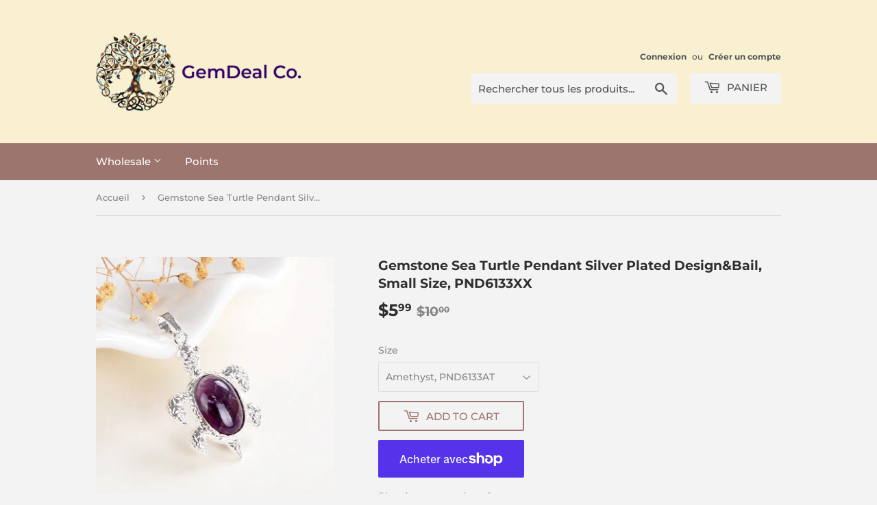

--- FILE ---
content_type: text/html; charset=utf-8
request_url: https://gemdeal.com/fr/products/sea-turtle-crystal-pendant-silver-plated-copper-design-pnd4133xx
body_size: 21017
content:
<!doctype html>
<html class="no-touch no-js">
<head>
  <script>(function(H){H.className=H.className.replace(/\bno-js\b/,'js')})(document.documentElement)</script>
  <!-- Basic page needs ================================================== -->
  <meta charset="utf-8">
  <meta http-equiv="X-UA-Compatible" content="IE=edge,chrome=1">

  
  <link rel="shortcut icon" href="//gemdeal.com/cdn/shop/files/YellowFavicon_01a0be99-2fd0-4a5e-a35a-659c9c98964c_32x32.png?v=1613538263" type="image/png" />
  

  <!-- Title and description ================================================== -->
  <title>
  Gemstone Sea Turtle Pendant Silver Plated Design&amp;Bail, Small Size, PND &ndash; GemDeal Co.
  </title>

  
    <meta name="description" content="Gemstone Sea Turtle Pendant Silver Plated Design&amp;amp;Bail, Small Size Gemstone Types: Green Aventurine, Rose Quartz, Red Tiger Iron, Clear Quartz, Amethyst; Size (without Bail) Length: 38.5mm (1.51″), Width: 26.5mm(1.04″);">
  

  <!-- Product meta ================================================== -->
  <!-- /snippets/social-meta-tags.liquid -->




<meta property="og:site_name" content="GemDeal Co.">
<meta property="og:url" content="https://gemdeal.com/fr/products/sea-turtle-crystal-pendant-silver-plated-copper-design-pnd4133xx">
<meta property="og:title" content="Gemstone Sea Turtle Pendant Silver Plated Design&Bail, Small Size, PND6133XX">
<meta property="og:type" content="product">
<meta property="og:description" content="Gemstone Sea Turtle Pendant Silver Plated Design&amp;amp;Bail, Small Size Gemstone Types: Green Aventurine, Rose Quartz, Red Tiger Iron, Clear Quartz, Amethyst; Size (without Bail) Length: 38.5mm (1.51″), Width: 26.5mm(1.04″);">

  <meta property="og:price:amount" content="5.99">
  <meta property="og:price:currency" content="USD">

<meta property="og:image" content="http://gemdeal.com/cdn/shop/products/DSC_0234_1200x1200.jpg?v=1589939701"><meta property="og:image" content="http://gemdeal.com/cdn/shop/products/DSC_0223_1200x1200.jpg?v=1589939702"><meta property="og:image" content="http://gemdeal.com/cdn/shop/products/DSC_0235_1200x1200.jpg?v=1589939702">
<meta property="og:image:secure_url" content="https://gemdeal.com/cdn/shop/products/DSC_0234_1200x1200.jpg?v=1589939701"><meta property="og:image:secure_url" content="https://gemdeal.com/cdn/shop/products/DSC_0223_1200x1200.jpg?v=1589939702"><meta property="og:image:secure_url" content="https://gemdeal.com/cdn/shop/products/DSC_0235_1200x1200.jpg?v=1589939702">


  <meta name="twitter:site" content="@naturegemdesign">

<meta name="twitter:card" content="summary_large_image">
<meta name="twitter:title" content="Gemstone Sea Turtle Pendant Silver Plated Design&Bail, Small Size, PND6133XX">
<meta name="twitter:description" content="Gemstone Sea Turtle Pendant Silver Plated Design&amp;amp;Bail, Small Size Gemstone Types: Green Aventurine, Rose Quartz, Red Tiger Iron, Clear Quartz, Amethyst; Size (without Bail) Length: 38.5mm (1.51″), Width: 26.5mm(1.04″);">


  <!-- Helpers ================================================== -->
  <link rel="canonical" href="https://gemdeal.com/fr/products/sea-turtle-crystal-pendant-silver-plated-copper-design-pnd4133xx">
  <meta name="viewport" content="width=device-width,initial-scale=1">

  <!-- CSS ================================================== -->
  <link href="//gemdeal.com/cdn/shop/t/15/assets/theme.scss.css?v=146013177827449299401759947808" rel="stylesheet" type="text/css" media="all" />

  <!-- Header hook for plugins ================================================== -->
  <script>window.performance && window.performance.mark && window.performance.mark('shopify.content_for_header.start');</script><meta id="shopify-digital-wallet" name="shopify-digital-wallet" content="/25553272868/digital_wallets/dialog">
<meta name="shopify-checkout-api-token" content="6473979507af4c3988d4d2d230b206ce">
<meta id="in-context-paypal-metadata" data-shop-id="25553272868" data-venmo-supported="true" data-environment="production" data-locale="fr_FR" data-paypal-v4="true" data-currency="USD">
<link rel="alternate" hreflang="x-default" href="https://gemdeal.com/products/sea-turtle-crystal-pendant-silver-plated-copper-design-pnd4133xx">
<link rel="alternate" hreflang="en" href="https://gemdeal.com/products/sea-turtle-crystal-pendant-silver-plated-copper-design-pnd4133xx">
<link rel="alternate" hreflang="de" href="https://gemdeal.com/de/products/sea-turtle-crystal-pendant-silver-plated-copper-design-pnd4133xx">
<link rel="alternate" hreflang="fr" href="https://gemdeal.com/fr/products/sea-turtle-crystal-pendant-silver-plated-copper-design-pnd4133xx">
<link rel="alternate" type="application/json+oembed" href="https://gemdeal.com/fr/products/sea-turtle-crystal-pendant-silver-plated-copper-design-pnd4133xx.oembed">
<script async="async" src="/checkouts/internal/preloads.js?locale=fr-US"></script>
<link rel="preconnect" href="https://shop.app" crossorigin="anonymous">
<script async="async" src="https://shop.app/checkouts/internal/preloads.js?locale=fr-US&shop_id=25553272868" crossorigin="anonymous"></script>
<script id="shopify-features" type="application/json">{"accessToken":"6473979507af4c3988d4d2d230b206ce","betas":["rich-media-storefront-analytics"],"domain":"gemdeal.com","predictiveSearch":true,"shopId":25553272868,"locale":"fr"}</script>
<script>var Shopify = Shopify || {};
Shopify.shop = "gemdeal.myshopify.com";
Shopify.locale = "fr";
Shopify.currency = {"active":"USD","rate":"1.0"};
Shopify.country = "US";
Shopify.theme = {"name":"Light Yellow Supply Theme Original 05\/20\/2020","id":81850269732,"schema_name":"Supply","schema_version":"8.9.24","theme_store_id":679,"role":"main"};
Shopify.theme.handle = "null";
Shopify.theme.style = {"id":null,"handle":null};
Shopify.cdnHost = "gemdeal.com/cdn";
Shopify.routes = Shopify.routes || {};
Shopify.routes.root = "/fr/";</script>
<script type="module">!function(o){(o.Shopify=o.Shopify||{}).modules=!0}(window);</script>
<script>!function(o){function n(){var o=[];function n(){o.push(Array.prototype.slice.apply(arguments))}return n.q=o,n}var t=o.Shopify=o.Shopify||{};t.loadFeatures=n(),t.autoloadFeatures=n()}(window);</script>
<script>
  window.ShopifyPay = window.ShopifyPay || {};
  window.ShopifyPay.apiHost = "shop.app\/pay";
  window.ShopifyPay.redirectState = null;
</script>
<script id="shop-js-analytics" type="application/json">{"pageType":"product"}</script>
<script defer="defer" async type="module" src="//gemdeal.com/cdn/shopifycloud/shop-js/modules/v2/client.init-shop-cart-sync_BcDpqI9l.fr.esm.js"></script>
<script defer="defer" async type="module" src="//gemdeal.com/cdn/shopifycloud/shop-js/modules/v2/chunk.common_a1Rf5Dlz.esm.js"></script>
<script defer="defer" async type="module" src="//gemdeal.com/cdn/shopifycloud/shop-js/modules/v2/chunk.modal_Djra7sW9.esm.js"></script>
<script type="module">
  await import("//gemdeal.com/cdn/shopifycloud/shop-js/modules/v2/client.init-shop-cart-sync_BcDpqI9l.fr.esm.js");
await import("//gemdeal.com/cdn/shopifycloud/shop-js/modules/v2/chunk.common_a1Rf5Dlz.esm.js");
await import("//gemdeal.com/cdn/shopifycloud/shop-js/modules/v2/chunk.modal_Djra7sW9.esm.js");

  window.Shopify.SignInWithShop?.initShopCartSync?.({"fedCMEnabled":true,"windoidEnabled":true});

</script>
<script>
  window.Shopify = window.Shopify || {};
  if (!window.Shopify.featureAssets) window.Shopify.featureAssets = {};
  window.Shopify.featureAssets['shop-js'] = {"shop-cart-sync":["modules/v2/client.shop-cart-sync_BLrx53Hf.fr.esm.js","modules/v2/chunk.common_a1Rf5Dlz.esm.js","modules/v2/chunk.modal_Djra7sW9.esm.js"],"init-fed-cm":["modules/v2/client.init-fed-cm_C8SUwJ8U.fr.esm.js","modules/v2/chunk.common_a1Rf5Dlz.esm.js","modules/v2/chunk.modal_Djra7sW9.esm.js"],"shop-cash-offers":["modules/v2/client.shop-cash-offers_BBp_MjBM.fr.esm.js","modules/v2/chunk.common_a1Rf5Dlz.esm.js","modules/v2/chunk.modal_Djra7sW9.esm.js"],"shop-login-button":["modules/v2/client.shop-login-button_Dw6kG_iO.fr.esm.js","modules/v2/chunk.common_a1Rf5Dlz.esm.js","modules/v2/chunk.modal_Djra7sW9.esm.js"],"pay-button":["modules/v2/client.pay-button_BJDaAh68.fr.esm.js","modules/v2/chunk.common_a1Rf5Dlz.esm.js","modules/v2/chunk.modal_Djra7sW9.esm.js"],"shop-button":["modules/v2/client.shop-button_DBWL94V3.fr.esm.js","modules/v2/chunk.common_a1Rf5Dlz.esm.js","modules/v2/chunk.modal_Djra7sW9.esm.js"],"avatar":["modules/v2/client.avatar_BTnouDA3.fr.esm.js"],"init-windoid":["modules/v2/client.init-windoid_77FSIiws.fr.esm.js","modules/v2/chunk.common_a1Rf5Dlz.esm.js","modules/v2/chunk.modal_Djra7sW9.esm.js"],"init-shop-for-new-customer-accounts":["modules/v2/client.init-shop-for-new-customer-accounts_QoC3RJm9.fr.esm.js","modules/v2/client.shop-login-button_Dw6kG_iO.fr.esm.js","modules/v2/chunk.common_a1Rf5Dlz.esm.js","modules/v2/chunk.modal_Djra7sW9.esm.js"],"init-shop-email-lookup-coordinator":["modules/v2/client.init-shop-email-lookup-coordinator_D4ioGzPw.fr.esm.js","modules/v2/chunk.common_a1Rf5Dlz.esm.js","modules/v2/chunk.modal_Djra7sW9.esm.js"],"init-shop-cart-sync":["modules/v2/client.init-shop-cart-sync_BcDpqI9l.fr.esm.js","modules/v2/chunk.common_a1Rf5Dlz.esm.js","modules/v2/chunk.modal_Djra7sW9.esm.js"],"shop-toast-manager":["modules/v2/client.shop-toast-manager_B-eIbpHW.fr.esm.js","modules/v2/chunk.common_a1Rf5Dlz.esm.js","modules/v2/chunk.modal_Djra7sW9.esm.js"],"init-customer-accounts":["modules/v2/client.init-customer-accounts_BcBSUbIK.fr.esm.js","modules/v2/client.shop-login-button_Dw6kG_iO.fr.esm.js","modules/v2/chunk.common_a1Rf5Dlz.esm.js","modules/v2/chunk.modal_Djra7sW9.esm.js"],"init-customer-accounts-sign-up":["modules/v2/client.init-customer-accounts-sign-up_DvG__VHD.fr.esm.js","modules/v2/client.shop-login-button_Dw6kG_iO.fr.esm.js","modules/v2/chunk.common_a1Rf5Dlz.esm.js","modules/v2/chunk.modal_Djra7sW9.esm.js"],"shop-follow-button":["modules/v2/client.shop-follow-button_Dnx6fDH9.fr.esm.js","modules/v2/chunk.common_a1Rf5Dlz.esm.js","modules/v2/chunk.modal_Djra7sW9.esm.js"],"checkout-modal":["modules/v2/client.checkout-modal_BDH3MUqJ.fr.esm.js","modules/v2/chunk.common_a1Rf5Dlz.esm.js","modules/v2/chunk.modal_Djra7sW9.esm.js"],"shop-login":["modules/v2/client.shop-login_CV9Paj8R.fr.esm.js","modules/v2/chunk.common_a1Rf5Dlz.esm.js","modules/v2/chunk.modal_Djra7sW9.esm.js"],"lead-capture":["modules/v2/client.lead-capture_DGQOTB4e.fr.esm.js","modules/v2/chunk.common_a1Rf5Dlz.esm.js","modules/v2/chunk.modal_Djra7sW9.esm.js"],"payment-terms":["modules/v2/client.payment-terms_BQYK7nq4.fr.esm.js","modules/v2/chunk.common_a1Rf5Dlz.esm.js","modules/v2/chunk.modal_Djra7sW9.esm.js"]};
</script>
<script id="__st">var __st={"a":25553272868,"offset":-28800,"reqid":"e1e439aa-2161-4f74-8307-2b458471fe9e-1769102904","pageurl":"gemdeal.com\/fr\/products\/sea-turtle-crystal-pendant-silver-plated-copper-design-pnd4133xx","u":"cf83deae0b1f","p":"product","rtyp":"product","rid":4649531179044};</script>
<script>window.ShopifyPaypalV4VisibilityTracking = true;</script>
<script id="captcha-bootstrap">!function(){'use strict';const t='contact',e='account',n='new_comment',o=[[t,t],['blogs',n],['comments',n],[t,'customer']],c=[[e,'customer_login'],[e,'guest_login'],[e,'recover_customer_password'],[e,'create_customer']],r=t=>t.map((([t,e])=>`form[action*='/${t}']:not([data-nocaptcha='true']) input[name='form_type'][value='${e}']`)).join(','),a=t=>()=>t?[...document.querySelectorAll(t)].map((t=>t.form)):[];function s(){const t=[...o],e=r(t);return a(e)}const i='password',u='form_key',d=['recaptcha-v3-token','g-recaptcha-response','h-captcha-response',i],f=()=>{try{return window.sessionStorage}catch{return}},m='__shopify_v',_=t=>t.elements[u];function p(t,e,n=!1){try{const o=window.sessionStorage,c=JSON.parse(o.getItem(e)),{data:r}=function(t){const{data:e,action:n}=t;return t[m]||n?{data:e,action:n}:{data:t,action:n}}(c);for(const[e,n]of Object.entries(r))t.elements[e]&&(t.elements[e].value=n);n&&o.removeItem(e)}catch(o){console.error('form repopulation failed',{error:o})}}const l='form_type',E='cptcha';function T(t){t.dataset[E]=!0}const w=window,h=w.document,L='Shopify',v='ce_forms',y='captcha';let A=!1;((t,e)=>{const n=(g='f06e6c50-85a8-45c8-87d0-21a2b65856fe',I='https://cdn.shopify.com/shopifycloud/storefront-forms-hcaptcha/ce_storefront_forms_captcha_hcaptcha.v1.5.2.iife.js',D={infoText:'Protégé par hCaptcha',privacyText:'Confidentialité',termsText:'Conditions'},(t,e,n)=>{const o=w[L][v],c=o.bindForm;if(c)return c(t,g,e,D).then(n);var r;o.q.push([[t,g,e,D],n]),r=I,A||(h.body.append(Object.assign(h.createElement('script'),{id:'captcha-provider',async:!0,src:r})),A=!0)});var g,I,D;w[L]=w[L]||{},w[L][v]=w[L][v]||{},w[L][v].q=[],w[L][y]=w[L][y]||{},w[L][y].protect=function(t,e){n(t,void 0,e),T(t)},Object.freeze(w[L][y]),function(t,e,n,w,h,L){const[v,y,A,g]=function(t,e,n){const i=e?o:[],u=t?c:[],d=[...i,...u],f=r(d),m=r(i),_=r(d.filter((([t,e])=>n.includes(e))));return[a(f),a(m),a(_),s()]}(w,h,L),I=t=>{const e=t.target;return e instanceof HTMLFormElement?e:e&&e.form},D=t=>v().includes(t);t.addEventListener('submit',(t=>{const e=I(t);if(!e)return;const n=D(e)&&!e.dataset.hcaptchaBound&&!e.dataset.recaptchaBound,o=_(e),c=g().includes(e)&&(!o||!o.value);(n||c)&&t.preventDefault(),c&&!n&&(function(t){try{if(!f())return;!function(t){const e=f();if(!e)return;const n=_(t);if(!n)return;const o=n.value;o&&e.removeItem(o)}(t);const e=Array.from(Array(32),(()=>Math.random().toString(36)[2])).join('');!function(t,e){_(t)||t.append(Object.assign(document.createElement('input'),{type:'hidden',name:u})),t.elements[u].value=e}(t,e),function(t,e){const n=f();if(!n)return;const o=[...t.querySelectorAll(`input[type='${i}']`)].map((({name:t})=>t)),c=[...d,...o],r={};for(const[a,s]of new FormData(t).entries())c.includes(a)||(r[a]=s);n.setItem(e,JSON.stringify({[m]:1,action:t.action,data:r}))}(t,e)}catch(e){console.error('failed to persist form',e)}}(e),e.submit())}));const S=(t,e)=>{t&&!t.dataset[E]&&(n(t,e.some((e=>e===t))),T(t))};for(const o of['focusin','change'])t.addEventListener(o,(t=>{const e=I(t);D(e)&&S(e,y())}));const B=e.get('form_key'),M=e.get(l),P=B&&M;t.addEventListener('DOMContentLoaded',(()=>{const t=y();if(P)for(const e of t)e.elements[l].value===M&&p(e,B);[...new Set([...A(),...v().filter((t=>'true'===t.dataset.shopifyCaptcha))])].forEach((e=>S(e,t)))}))}(h,new URLSearchParams(w.location.search),n,t,e,['guest_login'])})(!0,!0)}();</script>
<script integrity="sha256-4kQ18oKyAcykRKYeNunJcIwy7WH5gtpwJnB7kiuLZ1E=" data-source-attribution="shopify.loadfeatures" defer="defer" src="//gemdeal.com/cdn/shopifycloud/storefront/assets/storefront/load_feature-a0a9edcb.js" crossorigin="anonymous"></script>
<script crossorigin="anonymous" defer="defer" src="//gemdeal.com/cdn/shopifycloud/storefront/assets/shopify_pay/storefront-65b4c6d7.js?v=20250812"></script>
<script data-source-attribution="shopify.dynamic_checkout.dynamic.init">var Shopify=Shopify||{};Shopify.PaymentButton=Shopify.PaymentButton||{isStorefrontPortableWallets:!0,init:function(){window.Shopify.PaymentButton.init=function(){};var t=document.createElement("script");t.src="https://gemdeal.com/cdn/shopifycloud/portable-wallets/latest/portable-wallets.fr.js",t.type="module",document.head.appendChild(t)}};
</script>
<script data-source-attribution="shopify.dynamic_checkout.buyer_consent">
  function portableWalletsHideBuyerConsent(e){var t=document.getElementById("shopify-buyer-consent"),n=document.getElementById("shopify-subscription-policy-button");t&&n&&(t.classList.add("hidden"),t.setAttribute("aria-hidden","true"),n.removeEventListener("click",e))}function portableWalletsShowBuyerConsent(e){var t=document.getElementById("shopify-buyer-consent"),n=document.getElementById("shopify-subscription-policy-button");t&&n&&(t.classList.remove("hidden"),t.removeAttribute("aria-hidden"),n.addEventListener("click",e))}window.Shopify?.PaymentButton&&(window.Shopify.PaymentButton.hideBuyerConsent=portableWalletsHideBuyerConsent,window.Shopify.PaymentButton.showBuyerConsent=portableWalletsShowBuyerConsent);
</script>
<script>
  function portableWalletsCleanup(e){e&&e.src&&console.error("Failed to load portable wallets script "+e.src);var t=document.querySelectorAll("shopify-accelerated-checkout .shopify-payment-button__skeleton, shopify-accelerated-checkout-cart .wallet-cart-button__skeleton"),e=document.getElementById("shopify-buyer-consent");for(let e=0;e<t.length;e++)t[e].remove();e&&e.remove()}function portableWalletsNotLoadedAsModule(e){e instanceof ErrorEvent&&"string"==typeof e.message&&e.message.includes("import.meta")&&"string"==typeof e.filename&&e.filename.includes("portable-wallets")&&(window.removeEventListener("error",portableWalletsNotLoadedAsModule),window.Shopify.PaymentButton.failedToLoad=e,"loading"===document.readyState?document.addEventListener("DOMContentLoaded",window.Shopify.PaymentButton.init):window.Shopify.PaymentButton.init())}window.addEventListener("error",portableWalletsNotLoadedAsModule);
</script>

<script type="module" src="https://gemdeal.com/cdn/shopifycloud/portable-wallets/latest/portable-wallets.fr.js" onError="portableWalletsCleanup(this)" crossorigin="anonymous"></script>
<script nomodule>
  document.addEventListener("DOMContentLoaded", portableWalletsCleanup);
</script>

<link id="shopify-accelerated-checkout-styles" rel="stylesheet" media="screen" href="https://gemdeal.com/cdn/shopifycloud/portable-wallets/latest/accelerated-checkout-backwards-compat.css" crossorigin="anonymous">
<style id="shopify-accelerated-checkout-cart">
        #shopify-buyer-consent {
  margin-top: 1em;
  display: inline-block;
  width: 100%;
}

#shopify-buyer-consent.hidden {
  display: none;
}

#shopify-subscription-policy-button {
  background: none;
  border: none;
  padding: 0;
  text-decoration: underline;
  font-size: inherit;
  cursor: pointer;
}

#shopify-subscription-policy-button::before {
  box-shadow: none;
}

      </style>

<script>window.performance && window.performance.mark && window.performance.mark('shopify.content_for_header.end');</script>

  
  

  <script src="//gemdeal.com/cdn/shop/t/15/assets/jquery-2.2.3.min.js?v=58211863146907186831589006750" type="text/javascript"></script>

  <script src="//gemdeal.com/cdn/shop/t/15/assets/lazysizes.min.js?v=8147953233334221341589006750" async="async"></script>
  <script src="//gemdeal.com/cdn/shop/t/15/assets/vendor.js?v=106177282645720727331589006753" defer="defer"></script>
  <script src="//gemdeal.com/cdn/shop/t/15/assets/theme.js?v=88090588602936917221589006762" defer="defer"></script>


<link href="https://monorail-edge.shopifysvc.com" rel="dns-prefetch">
<script>(function(){if ("sendBeacon" in navigator && "performance" in window) {try {var session_token_from_headers = performance.getEntriesByType('navigation')[0].serverTiming.find(x => x.name == '_s').description;} catch {var session_token_from_headers = undefined;}var session_cookie_matches = document.cookie.match(/_shopify_s=([^;]*)/);var session_token_from_cookie = session_cookie_matches && session_cookie_matches.length === 2 ? session_cookie_matches[1] : "";var session_token = session_token_from_headers || session_token_from_cookie || "";function handle_abandonment_event(e) {var entries = performance.getEntries().filter(function(entry) {return /monorail-edge.shopifysvc.com/.test(entry.name);});if (!window.abandonment_tracked && entries.length === 0) {window.abandonment_tracked = true;var currentMs = Date.now();var navigation_start = performance.timing.navigationStart;var payload = {shop_id: 25553272868,url: window.location.href,navigation_start,duration: currentMs - navigation_start,session_token,page_type: "product"};window.navigator.sendBeacon("https://monorail-edge.shopifysvc.com/v1/produce", JSON.stringify({schema_id: "online_store_buyer_site_abandonment/1.1",payload: payload,metadata: {event_created_at_ms: currentMs,event_sent_at_ms: currentMs}}));}}window.addEventListener('pagehide', handle_abandonment_event);}}());</script>
<script id="web-pixels-manager-setup">(function e(e,d,r,n,o){if(void 0===o&&(o={}),!Boolean(null===(a=null===(i=window.Shopify)||void 0===i?void 0:i.analytics)||void 0===a?void 0:a.replayQueue)){var i,a;window.Shopify=window.Shopify||{};var t=window.Shopify;t.analytics=t.analytics||{};var s=t.analytics;s.replayQueue=[],s.publish=function(e,d,r){return s.replayQueue.push([e,d,r]),!0};try{self.performance.mark("wpm:start")}catch(e){}var l=function(){var e={modern:/Edge?\/(1{2}[4-9]|1[2-9]\d|[2-9]\d{2}|\d{4,})\.\d+(\.\d+|)|Firefox\/(1{2}[4-9]|1[2-9]\d|[2-9]\d{2}|\d{4,})\.\d+(\.\d+|)|Chrom(ium|e)\/(9{2}|\d{3,})\.\d+(\.\d+|)|(Maci|X1{2}).+ Version\/(15\.\d+|(1[6-9]|[2-9]\d|\d{3,})\.\d+)([,.]\d+|)( \(\w+\)|)( Mobile\/\w+|) Safari\/|Chrome.+OPR\/(9{2}|\d{3,})\.\d+\.\d+|(CPU[ +]OS|iPhone[ +]OS|CPU[ +]iPhone|CPU IPhone OS|CPU iPad OS)[ +]+(15[._]\d+|(1[6-9]|[2-9]\d|\d{3,})[._]\d+)([._]\d+|)|Android:?[ /-](13[3-9]|1[4-9]\d|[2-9]\d{2}|\d{4,})(\.\d+|)(\.\d+|)|Android.+Firefox\/(13[5-9]|1[4-9]\d|[2-9]\d{2}|\d{4,})\.\d+(\.\d+|)|Android.+Chrom(ium|e)\/(13[3-9]|1[4-9]\d|[2-9]\d{2}|\d{4,})\.\d+(\.\d+|)|SamsungBrowser\/([2-9]\d|\d{3,})\.\d+/,legacy:/Edge?\/(1[6-9]|[2-9]\d|\d{3,})\.\d+(\.\d+|)|Firefox\/(5[4-9]|[6-9]\d|\d{3,})\.\d+(\.\d+|)|Chrom(ium|e)\/(5[1-9]|[6-9]\d|\d{3,})\.\d+(\.\d+|)([\d.]+$|.*Safari\/(?![\d.]+ Edge\/[\d.]+$))|(Maci|X1{2}).+ Version\/(10\.\d+|(1[1-9]|[2-9]\d|\d{3,})\.\d+)([,.]\d+|)( \(\w+\)|)( Mobile\/\w+|) Safari\/|Chrome.+OPR\/(3[89]|[4-9]\d|\d{3,})\.\d+\.\d+|(CPU[ +]OS|iPhone[ +]OS|CPU[ +]iPhone|CPU IPhone OS|CPU iPad OS)[ +]+(10[._]\d+|(1[1-9]|[2-9]\d|\d{3,})[._]\d+)([._]\d+|)|Android:?[ /-](13[3-9]|1[4-9]\d|[2-9]\d{2}|\d{4,})(\.\d+|)(\.\d+|)|Mobile Safari.+OPR\/([89]\d|\d{3,})\.\d+\.\d+|Android.+Firefox\/(13[5-9]|1[4-9]\d|[2-9]\d{2}|\d{4,})\.\d+(\.\d+|)|Android.+Chrom(ium|e)\/(13[3-9]|1[4-9]\d|[2-9]\d{2}|\d{4,})\.\d+(\.\d+|)|Android.+(UC? ?Browser|UCWEB|U3)[ /]?(15\.([5-9]|\d{2,})|(1[6-9]|[2-9]\d|\d{3,})\.\d+)\.\d+|SamsungBrowser\/(5\.\d+|([6-9]|\d{2,})\.\d+)|Android.+MQ{2}Browser\/(14(\.(9|\d{2,})|)|(1[5-9]|[2-9]\d|\d{3,})(\.\d+|))(\.\d+|)|K[Aa][Ii]OS\/(3\.\d+|([4-9]|\d{2,})\.\d+)(\.\d+|)/},d=e.modern,r=e.legacy,n=navigator.userAgent;return n.match(d)?"modern":n.match(r)?"legacy":"unknown"}(),u="modern"===l?"modern":"legacy",c=(null!=n?n:{modern:"",legacy:""})[u],f=function(e){return[e.baseUrl,"/wpm","/b",e.hashVersion,"modern"===e.buildTarget?"m":"l",".js"].join("")}({baseUrl:d,hashVersion:r,buildTarget:u}),m=function(e){var d=e.version,r=e.bundleTarget,n=e.surface,o=e.pageUrl,i=e.monorailEndpoint;return{emit:function(e){var a=e.status,t=e.errorMsg,s=(new Date).getTime(),l=JSON.stringify({metadata:{event_sent_at_ms:s},events:[{schema_id:"web_pixels_manager_load/3.1",payload:{version:d,bundle_target:r,page_url:o,status:a,surface:n,error_msg:t},metadata:{event_created_at_ms:s}}]});if(!i)return console&&console.warn&&console.warn("[Web Pixels Manager] No Monorail endpoint provided, skipping logging."),!1;try{return self.navigator.sendBeacon.bind(self.navigator)(i,l)}catch(e){}var u=new XMLHttpRequest;try{return u.open("POST",i,!0),u.setRequestHeader("Content-Type","text/plain"),u.send(l),!0}catch(e){return console&&console.warn&&console.warn("[Web Pixels Manager] Got an unhandled error while logging to Monorail."),!1}}}}({version:r,bundleTarget:l,surface:e.surface,pageUrl:self.location.href,monorailEndpoint:e.monorailEndpoint});try{o.browserTarget=l,function(e){var d=e.src,r=e.async,n=void 0===r||r,o=e.onload,i=e.onerror,a=e.sri,t=e.scriptDataAttributes,s=void 0===t?{}:t,l=document.createElement("script"),u=document.querySelector("head"),c=document.querySelector("body");if(l.async=n,l.src=d,a&&(l.integrity=a,l.crossOrigin="anonymous"),s)for(var f in s)if(Object.prototype.hasOwnProperty.call(s,f))try{l.dataset[f]=s[f]}catch(e){}if(o&&l.addEventListener("load",o),i&&l.addEventListener("error",i),u)u.appendChild(l);else{if(!c)throw new Error("Did not find a head or body element to append the script");c.appendChild(l)}}({src:f,async:!0,onload:function(){if(!function(){var e,d;return Boolean(null===(d=null===(e=window.Shopify)||void 0===e?void 0:e.analytics)||void 0===d?void 0:d.initialized)}()){var d=window.webPixelsManager.init(e)||void 0;if(d){var r=window.Shopify.analytics;r.replayQueue.forEach((function(e){var r=e[0],n=e[1],o=e[2];d.publishCustomEvent(r,n,o)})),r.replayQueue=[],r.publish=d.publishCustomEvent,r.visitor=d.visitor,r.initialized=!0}}},onerror:function(){return m.emit({status:"failed",errorMsg:"".concat(f," has failed to load")})},sri:function(e){var d=/^sha384-[A-Za-z0-9+/=]+$/;return"string"==typeof e&&d.test(e)}(c)?c:"",scriptDataAttributes:o}),m.emit({status:"loading"})}catch(e){m.emit({status:"failed",errorMsg:(null==e?void 0:e.message)||"Unknown error"})}}})({shopId: 25553272868,storefrontBaseUrl: "https://gemdeal.com",extensionsBaseUrl: "https://extensions.shopifycdn.com/cdn/shopifycloud/web-pixels-manager",monorailEndpoint: "https://monorail-edge.shopifysvc.com/unstable/produce_batch",surface: "storefront-renderer",enabledBetaFlags: ["2dca8a86"],webPixelsConfigList: [{"id":"shopify-app-pixel","configuration":"{}","eventPayloadVersion":"v1","runtimeContext":"STRICT","scriptVersion":"0450","apiClientId":"shopify-pixel","type":"APP","privacyPurposes":["ANALYTICS","MARKETING"]},{"id":"shopify-custom-pixel","eventPayloadVersion":"v1","runtimeContext":"LAX","scriptVersion":"0450","apiClientId":"shopify-pixel","type":"CUSTOM","privacyPurposes":["ANALYTICS","MARKETING"]}],isMerchantRequest: false,initData: {"shop":{"name":"GemDeal Co.","paymentSettings":{"currencyCode":"USD"},"myshopifyDomain":"gemdeal.myshopify.com","countryCode":"US","storefrontUrl":"https:\/\/gemdeal.com\/fr"},"customer":null,"cart":null,"checkout":null,"productVariants":[{"price":{"amount":5.99,"currencyCode":"USD"},"product":{"title":"Gemstone Sea Turtle Pendant Silver Plated Design\u0026Bail, Small Size, PND6133XX","vendor":"GemDeal Co.","id":"4649531179044","untranslatedTitle":"Gemstone Sea Turtle Pendant Silver Plated Design\u0026Bail, Small Size, PND6133XX","url":"\/fr\/products\/sea-turtle-crystal-pendant-silver-plated-copper-design-pnd4133xx","type":"Pendant"},"id":"32007875788836","image":{"src":"\/\/gemdeal.com\/cdn\/shop\/products\/DSC_0241.jpg?v=1589939702"},"sku":"PND6133AT","title":"Amethyst, PND6133AT","untranslatedTitle":"Amethyst, PND6133AT"},{"price":{"amount":5.99,"currencyCode":"USD"},"product":{"title":"Gemstone Sea Turtle Pendant Silver Plated Design\u0026Bail, Small Size, PND6133XX","vendor":"GemDeal Co.","id":"4649531179044","untranslatedTitle":"Gemstone Sea Turtle Pendant Silver Plated Design\u0026Bail, Small Size, PND6133XX","url":"\/fr\/products\/sea-turtle-crystal-pendant-silver-plated-copper-design-pnd4133xx","type":"Pendant"},"id":"32007875821604","image":{"src":"\/\/gemdeal.com\/cdn\/shop\/products\/DSC_0239.jpg?v=1589939702"},"sku":"PND6133GV","title":"Green Aventurine, PND6133GV","untranslatedTitle":"Green Aventurine, PND6133GV"},{"price":{"amount":5.99,"currencyCode":"USD"},"product":{"title":"Gemstone Sea Turtle Pendant Silver Plated Design\u0026Bail, Small Size, PND6133XX","vendor":"GemDeal Co.","id":"4649531179044","untranslatedTitle":"Gemstone Sea Turtle Pendant Silver Plated Design\u0026Bail, Small Size, PND6133XX","url":"\/fr\/products\/sea-turtle-crystal-pendant-silver-plated-copper-design-pnd4133xx","type":"Pendant"},"id":"32007875854372","image":{"src":"\/\/gemdeal.com\/cdn\/shop\/products\/DSC_0242.jpg?v=1589939702"},"sku":"PND6133RQ","title":"Rose Quartz, PND6133RQ","untranslatedTitle":"Rose Quartz, PND6133RQ"},{"price":{"amount":5.99,"currencyCode":"USD"},"product":{"title":"Gemstone Sea Turtle Pendant Silver Plated Design\u0026Bail, Small Size, PND6133XX","vendor":"GemDeal Co.","id":"4649531179044","untranslatedTitle":"Gemstone Sea Turtle Pendant Silver Plated Design\u0026Bail, Small Size, PND6133XX","url":"\/fr\/products\/sea-turtle-crystal-pendant-silver-plated-copper-design-pnd4133xx","type":"Pendant"},"id":"32007875887140","image":{"src":"\/\/gemdeal.com\/cdn\/shop\/products\/DSC_0243.jpg?v=1589939702"},"sku":"PND6133CQ","title":"Clear Quartz, PND6133CQ","untranslatedTitle":"Clear Quartz, PND6133CQ"},{"price":{"amount":5.99,"currencyCode":"USD"},"product":{"title":"Gemstone Sea Turtle Pendant Silver Plated Design\u0026Bail, Small Size, PND6133XX","vendor":"GemDeal Co.","id":"4649531179044","untranslatedTitle":"Gemstone Sea Turtle Pendant Silver Plated Design\u0026Bail, Small Size, PND6133XX","url":"\/fr\/products\/sea-turtle-crystal-pendant-silver-plated-copper-design-pnd4133xx","type":"Pendant"},"id":"32007875919908","image":{"src":"\/\/gemdeal.com\/cdn\/shop\/products\/DSC_0240.jpg?v=1589939702"},"sku":"PND6133RI","title":"Red Tiger Iron, PND6133RI","untranslatedTitle":"Red Tiger Iron, PND6133RI"}],"purchasingCompany":null},},"https://gemdeal.com/cdn","fcfee988w5aeb613cpc8e4bc33m6693e112",{"modern":"","legacy":""},{"shopId":"25553272868","storefrontBaseUrl":"https:\/\/gemdeal.com","extensionBaseUrl":"https:\/\/extensions.shopifycdn.com\/cdn\/shopifycloud\/web-pixels-manager","surface":"storefront-renderer","enabledBetaFlags":"[\"2dca8a86\"]","isMerchantRequest":"false","hashVersion":"fcfee988w5aeb613cpc8e4bc33m6693e112","publish":"custom","events":"[[\"page_viewed\",{}],[\"product_viewed\",{\"productVariant\":{\"price\":{\"amount\":5.99,\"currencyCode\":\"USD\"},\"product\":{\"title\":\"Gemstone Sea Turtle Pendant Silver Plated Design\u0026Bail, Small Size, PND6133XX\",\"vendor\":\"GemDeal Co.\",\"id\":\"4649531179044\",\"untranslatedTitle\":\"Gemstone Sea Turtle Pendant Silver Plated Design\u0026Bail, Small Size, PND6133XX\",\"url\":\"\/fr\/products\/sea-turtle-crystal-pendant-silver-plated-copper-design-pnd4133xx\",\"type\":\"Pendant\"},\"id\":\"32007875788836\",\"image\":{\"src\":\"\/\/gemdeal.com\/cdn\/shop\/products\/DSC_0241.jpg?v=1589939702\"},\"sku\":\"PND6133AT\",\"title\":\"Amethyst, PND6133AT\",\"untranslatedTitle\":\"Amethyst, PND6133AT\"}}]]"});</script><script>
  window.ShopifyAnalytics = window.ShopifyAnalytics || {};
  window.ShopifyAnalytics.meta = window.ShopifyAnalytics.meta || {};
  window.ShopifyAnalytics.meta.currency = 'USD';
  var meta = {"product":{"id":4649531179044,"gid":"gid:\/\/shopify\/Product\/4649531179044","vendor":"GemDeal Co.","type":"Pendant","handle":"sea-turtle-crystal-pendant-silver-plated-copper-design-pnd4133xx","variants":[{"id":32007875788836,"price":599,"name":"Gemstone Sea Turtle Pendant Silver Plated Design\u0026Bail, Small Size, PND6133XX - Amethyst, PND6133AT","public_title":"Amethyst, PND6133AT","sku":"PND6133AT"},{"id":32007875821604,"price":599,"name":"Gemstone Sea Turtle Pendant Silver Plated Design\u0026Bail, Small Size, PND6133XX - Green Aventurine, PND6133GV","public_title":"Green Aventurine, PND6133GV","sku":"PND6133GV"},{"id":32007875854372,"price":599,"name":"Gemstone Sea Turtle Pendant Silver Plated Design\u0026Bail, Small Size, PND6133XX - Rose Quartz, PND6133RQ","public_title":"Rose Quartz, PND6133RQ","sku":"PND6133RQ"},{"id":32007875887140,"price":599,"name":"Gemstone Sea Turtle Pendant Silver Plated Design\u0026Bail, Small Size, PND6133XX - Clear Quartz, PND6133CQ","public_title":"Clear Quartz, PND6133CQ","sku":"PND6133CQ"},{"id":32007875919908,"price":599,"name":"Gemstone Sea Turtle Pendant Silver Plated Design\u0026Bail, Small Size, PND6133XX - Red Tiger Iron, PND6133RI","public_title":"Red Tiger Iron, PND6133RI","sku":"PND6133RI"}],"remote":false},"page":{"pageType":"product","resourceType":"product","resourceId":4649531179044,"requestId":"e1e439aa-2161-4f74-8307-2b458471fe9e-1769102904"}};
  for (var attr in meta) {
    window.ShopifyAnalytics.meta[attr] = meta[attr];
  }
</script>
<script class="analytics">
  (function () {
    var customDocumentWrite = function(content) {
      var jquery = null;

      if (window.jQuery) {
        jquery = window.jQuery;
      } else if (window.Checkout && window.Checkout.$) {
        jquery = window.Checkout.$;
      }

      if (jquery) {
        jquery('body').append(content);
      }
    };

    var hasLoggedConversion = function(token) {
      if (token) {
        return document.cookie.indexOf('loggedConversion=' + token) !== -1;
      }
      return false;
    }

    var setCookieIfConversion = function(token) {
      if (token) {
        var twoMonthsFromNow = new Date(Date.now());
        twoMonthsFromNow.setMonth(twoMonthsFromNow.getMonth() + 2);

        document.cookie = 'loggedConversion=' + token + '; expires=' + twoMonthsFromNow;
      }
    }

    var trekkie = window.ShopifyAnalytics.lib = window.trekkie = window.trekkie || [];
    if (trekkie.integrations) {
      return;
    }
    trekkie.methods = [
      'identify',
      'page',
      'ready',
      'track',
      'trackForm',
      'trackLink'
    ];
    trekkie.factory = function(method) {
      return function() {
        var args = Array.prototype.slice.call(arguments);
        args.unshift(method);
        trekkie.push(args);
        return trekkie;
      };
    };
    for (var i = 0; i < trekkie.methods.length; i++) {
      var key = trekkie.methods[i];
      trekkie[key] = trekkie.factory(key);
    }
    trekkie.load = function(config) {
      trekkie.config = config || {};
      trekkie.config.initialDocumentCookie = document.cookie;
      var first = document.getElementsByTagName('script')[0];
      var script = document.createElement('script');
      script.type = 'text/javascript';
      script.onerror = function(e) {
        var scriptFallback = document.createElement('script');
        scriptFallback.type = 'text/javascript';
        scriptFallback.onerror = function(error) {
                var Monorail = {
      produce: function produce(monorailDomain, schemaId, payload) {
        var currentMs = new Date().getTime();
        var event = {
          schema_id: schemaId,
          payload: payload,
          metadata: {
            event_created_at_ms: currentMs,
            event_sent_at_ms: currentMs
          }
        };
        return Monorail.sendRequest("https://" + monorailDomain + "/v1/produce", JSON.stringify(event));
      },
      sendRequest: function sendRequest(endpointUrl, payload) {
        // Try the sendBeacon API
        if (window && window.navigator && typeof window.navigator.sendBeacon === 'function' && typeof window.Blob === 'function' && !Monorail.isIos12()) {
          var blobData = new window.Blob([payload], {
            type: 'text/plain'
          });

          if (window.navigator.sendBeacon(endpointUrl, blobData)) {
            return true;
          } // sendBeacon was not successful

        } // XHR beacon

        var xhr = new XMLHttpRequest();

        try {
          xhr.open('POST', endpointUrl);
          xhr.setRequestHeader('Content-Type', 'text/plain');
          xhr.send(payload);
        } catch (e) {
          console.log(e);
        }

        return false;
      },
      isIos12: function isIos12() {
        return window.navigator.userAgent.lastIndexOf('iPhone; CPU iPhone OS 12_') !== -1 || window.navigator.userAgent.lastIndexOf('iPad; CPU OS 12_') !== -1;
      }
    };
    Monorail.produce('monorail-edge.shopifysvc.com',
      'trekkie_storefront_load_errors/1.1',
      {shop_id: 25553272868,
      theme_id: 81850269732,
      app_name: "storefront",
      context_url: window.location.href,
      source_url: "//gemdeal.com/cdn/s/trekkie.storefront.46a754ac07d08c656eb845cfbf513dd9a18d4ced.min.js"});

        };
        scriptFallback.async = true;
        scriptFallback.src = '//gemdeal.com/cdn/s/trekkie.storefront.46a754ac07d08c656eb845cfbf513dd9a18d4ced.min.js';
        first.parentNode.insertBefore(scriptFallback, first);
      };
      script.async = true;
      script.src = '//gemdeal.com/cdn/s/trekkie.storefront.46a754ac07d08c656eb845cfbf513dd9a18d4ced.min.js';
      first.parentNode.insertBefore(script, first);
    };
    trekkie.load(
      {"Trekkie":{"appName":"storefront","development":false,"defaultAttributes":{"shopId":25553272868,"isMerchantRequest":null,"themeId":81850269732,"themeCityHash":"8227520893534298734","contentLanguage":"fr","currency":"USD","eventMetadataId":"9c393ee0-2c6b-4ad2-870a-de782276e03e"},"isServerSideCookieWritingEnabled":true,"monorailRegion":"shop_domain","enabledBetaFlags":["65f19447"]},"Session Attribution":{},"S2S":{"facebookCapiEnabled":false,"source":"trekkie-storefront-renderer","apiClientId":580111}}
    );

    var loaded = false;
    trekkie.ready(function() {
      if (loaded) return;
      loaded = true;

      window.ShopifyAnalytics.lib = window.trekkie;

      var originalDocumentWrite = document.write;
      document.write = customDocumentWrite;
      try { window.ShopifyAnalytics.merchantGoogleAnalytics.call(this); } catch(error) {};
      document.write = originalDocumentWrite;

      window.ShopifyAnalytics.lib.page(null,{"pageType":"product","resourceType":"product","resourceId":4649531179044,"requestId":"e1e439aa-2161-4f74-8307-2b458471fe9e-1769102904","shopifyEmitted":true});

      var match = window.location.pathname.match(/checkouts\/(.+)\/(thank_you|post_purchase)/)
      var token = match? match[1]: undefined;
      if (!hasLoggedConversion(token)) {
        setCookieIfConversion(token);
        window.ShopifyAnalytics.lib.track("Viewed Product",{"currency":"USD","variantId":32007875788836,"productId":4649531179044,"productGid":"gid:\/\/shopify\/Product\/4649531179044","name":"Gemstone Sea Turtle Pendant Silver Plated Design\u0026Bail, Small Size, PND6133XX - Amethyst, PND6133AT","price":"5.99","sku":"PND6133AT","brand":"GemDeal Co.","variant":"Amethyst, PND6133AT","category":"Pendant","nonInteraction":true,"remote":false},undefined,undefined,{"shopifyEmitted":true});
      window.ShopifyAnalytics.lib.track("monorail:\/\/trekkie_storefront_viewed_product\/1.1",{"currency":"USD","variantId":32007875788836,"productId":4649531179044,"productGid":"gid:\/\/shopify\/Product\/4649531179044","name":"Gemstone Sea Turtle Pendant Silver Plated Design\u0026Bail, Small Size, PND6133XX - Amethyst, PND6133AT","price":"5.99","sku":"PND6133AT","brand":"GemDeal Co.","variant":"Amethyst, PND6133AT","category":"Pendant","nonInteraction":true,"remote":false,"referer":"https:\/\/gemdeal.com\/fr\/products\/sea-turtle-crystal-pendant-silver-plated-copper-design-pnd4133xx"});
      }
    });


        var eventsListenerScript = document.createElement('script');
        eventsListenerScript.async = true;
        eventsListenerScript.src = "//gemdeal.com/cdn/shopifycloud/storefront/assets/shop_events_listener-3da45d37.js";
        document.getElementsByTagName('head')[0].appendChild(eventsListenerScript);

})();</script>
<script
  defer
  src="https://gemdeal.com/cdn/shopifycloud/perf-kit/shopify-perf-kit-3.0.4.min.js"
  data-application="storefront-renderer"
  data-shop-id="25553272868"
  data-render-region="gcp-us-central1"
  data-page-type="product"
  data-theme-instance-id="81850269732"
  data-theme-name="Supply"
  data-theme-version="8.9.24"
  data-monorail-region="shop_domain"
  data-resource-timing-sampling-rate="10"
  data-shs="true"
  data-shs-beacon="true"
  data-shs-export-with-fetch="true"
  data-shs-logs-sample-rate="1"
  data-shs-beacon-endpoint="https://gemdeal.com/api/collect"
></script>
</head>

<body id="gemstone-sea-turtle-pendant-silver-plated-design-amp-bail-small-size-pnd" class="template-product">

  <div id="shopify-section-header" class="shopify-section header-section"><header class="site-header" role="banner" data-section-id="header" data-section-type="header-section">
  <div class="wrapper">

    <div class="grid--full">
      <div class="grid-item large--one-half">
        
          <div class="h1 header-logo" itemscope itemtype="http://schema.org/Organization">
        
          
          

          <a href="/fr" itemprop="url">
            <div class="lazyload__image-wrapper no-js header-logo__image" style="max-width:305px;">
              <div style="padding-top:39.08523908523908%;">
                <img class="lazyload js"
                  data-src="//gemdeal.com/cdn/shop/files/GemDealLogoPurple_{width}x.png?v=1613538021"
                  data-widths="[180, 360, 540, 720, 900, 1080, 1296, 1512, 1728, 2048]"
                  data-aspectratio="2.5585106382978724"
                  data-sizes="auto"
                  alt="GemDeal Co."
                  style="width:305px;">
              </div>
            </div>
            <noscript>
              
              <img src="//gemdeal.com/cdn/shop/files/GemDealLogoPurple_305x.png?v=1613538021"
                srcset="//gemdeal.com/cdn/shop/files/GemDealLogoPurple_305x.png?v=1613538021 1x, //gemdeal.com/cdn/shop/files/GemDealLogoPurple_305x@2x.png?v=1613538021 2x"
                alt="GemDeal Co."
                itemprop="logo"
                style="max-width:305px;">
            </noscript>
          </a>
          
        
          </div>
        
      </div>

      <div class="grid-item large--one-half text-center large--text-right">
        
          <div class="site-header--text-links medium-down--hide">
            
              

                <p></p>

              
            

            
              <span class="site-header--meta-links medium-down--hide">
                
                  <a href="https://gemdeal.com/customer_authentication/redirect?locale=fr&amp;region_country=US" id="customer_login_link">Connexion</a>
                  <span class="site-header--spacer">ou</span>
                  <a href="https://shopify.com/25553272868/account?locale=fr" id="customer_register_link">Créer un compte</a>
                
              </span>
            
          </div>

          <br class="medium-down--hide">
        

        <form action="/fr/search" method="get" class="search-bar" role="search">
  <input type="hidden" name="type" value="product">

  <input type="search" name="q" value="" placeholder="Rechercher tous les produits..." aria-label="Rechercher tous les produits...">
  <button type="submit" class="search-bar--submit icon-fallback-text">
    <span class="icon icon-search" aria-hidden="true"></span>
    <span class="fallback-text">Chercher</span>
  </button>
</form>


        <a href="/fr/cart" class="header-cart-btn cart-toggle">
          <span class="icon icon-cart"></span>
          Panier <span class="cart-count cart-badge--desktop hidden-count">0</span>
        </a>
      </div>
    </div>

  </div>
</header>

<div id="mobileNavBar">
  <div class="display-table-cell">
    <button class="menu-toggle mobileNavBar-link" aria-controls="navBar" aria-expanded="false"><span class="icon icon-hamburger" aria-hidden="true"></span>Menu</button>
  </div>
  <div class="display-table-cell">
    <a href="/fr/cart" class="cart-toggle mobileNavBar-link">
      <span class="icon icon-cart"></span>
      Panier <span class="cart-count hidden-count">0</span>
    </a>
  </div>
</div>

<nav class="nav-bar" id="navBar" role="navigation">
  <div class="wrapper">
    <form action="/fr/search" method="get" class="search-bar" role="search">
  <input type="hidden" name="type" value="product">

  <input type="search" name="q" value="" placeholder="Rechercher tous les produits..." aria-label="Rechercher tous les produits...">
  <button type="submit" class="search-bar--submit icon-fallback-text">
    <span class="icon icon-search" aria-hidden="true"></span>
    <span class="fallback-text">Chercher</span>
  </button>
</form>

    <ul class="mobile-nav" id="MobileNav">
  
  <li class="large--hide">
    <a href="/fr">Accueil</a>
  </li>
  
  
    
      
      <li
        class="mobile-nav--has-dropdown "
        aria-haspopup="true">
        <a
          href="/fr/collections/wholesale/Points"
          class="mobile-nav--link"
          data-meganav-type="parent"
          >
            Wholesale
        </a>
        <button class="icon icon-arrow-down mobile-nav--button"
          aria-expanded="false"
          aria-label="Wholesale Menu">
        </button>
        <ul
          id="MenuParent-1"
          class="mobile-nav--dropdown "
          data-meganav-dropdown>
          
            
              <li>
                <a
                  href="/fr/collections/wholesale"
                  class="mobile-nav--link"
                  data-meganav-type="child"
                  >
                    Wholesale Points
                </a>
              </li>
            
          
            
              <li>
                <a
                  href="/fr/collections/spheres"
                  class="mobile-nav--link"
                  data-meganav-type="child"
                  >
                    Wholesale Spheres
                </a>
              </li>
            
          
            
              <li>
                <a
                  href="/fr/collections/carvings-collection"
                  class="mobile-nav--link"
                  data-meganav-type="child"
                  >
                    Wholesale Carvings
                </a>
              </li>
            
          
            
              <li>
                <a
                  href="/fr/collections/wholesale-lamps"
                  class="mobile-nav--link"
                  data-meganav-type="child"
                  >
                    Wholesale Lamps
                </a>
              </li>
            
          
            
              <li>
                <a
                  href="/fr/collections/wholesale-trees"
                  class="mobile-nav--link"
                  data-meganav-type="child"
                  >
                    Wholesale Trees
                </a>
              </li>
            
          
            
              <li>
                <a
                  href="/fr/collections/crystal-butterflies-on-stands"
                  class="mobile-nav--link"
                  data-meganav-type="child"
                  >
                    Wholesale Butterflies
                </a>
              </li>
            
          
            
              <li>
                <a
                  href="/fr/collections/crystal-vogels"
                  class="mobile-nav--link"
                  data-meganav-type="child"
                  >
                    Wholesale Vogels
                </a>
              </li>
            
          
            
              <li>
                <a
                  href="/fr/collections/raw-and-natural-specimens"
                  class="mobile-nav--link"
                  data-meganav-type="child"
                  >
                    Raw and Natural Specimens
                </a>
              </li>
            
          
            
              <li>
                <a
                  href="/fr/collections/wholesale-gemstone-water-bottles"
                  class="mobile-nav--link"
                  data-meganav-type="child"
                  >
                    Wholesale Gemstone Water Bottles
                </a>
              </li>
            
          
            
              <li>
                <a
                  href="/fr/collections/wholesale-crystal-skulls"
                  class="mobile-nav--link"
                  data-meganav-type="child"
                  >
                    Wholesale Crystal Skulls
                </a>
              </li>
            
          
            
              <li>
                <a
                  href="/fr/collections/wholesale-polished-slabs"
                  class="mobile-nav--link"
                  data-meganav-type="child"
                  >
                    Wholesale Polished Slabs
                </a>
              </li>
            
          
            
              <li>
                <a
                  href="/fr/collections/wholesale-palmstones"
                  class="mobile-nav--link"
                  data-meganav-type="child"
                  >
                    Wholesale Palmstones
                </a>
              </li>
            
          
            
              <li>
                <a
                  href="/fr/collections/wholesale-selenite"
                  class="mobile-nav--link"
                  data-meganav-type="child"
                  >
                    Wholesale Selenite
                </a>
              </li>
            
          
        </ul>
      </li>
    
  
    
      <li>
        <a
          href="/fr/collections/crystal-point"
          class="mobile-nav--link"
          data-meganav-type="child"
          >
            Points
        </a>
      </li>
    
  

  
    
      <li class="customer-navlink large--hide"><a href="https://gemdeal.com/customer_authentication/redirect?locale=fr&amp;region_country=US" id="customer_login_link">Connexion</a></li>
      <li class="customer-navlink large--hide"><a href="https://shopify.com/25553272868/account?locale=fr" id="customer_register_link">Créer un compte</a></li>
    
  
</ul>

    <ul class="site-nav" id="AccessibleNav">
  
  <li class="large--hide">
    <a href="/fr">Accueil</a>
  </li>
  
  
    
      
      <li
        class="site-nav--has-dropdown "
        aria-haspopup="true">
        <a
          href="/fr/collections/wholesale/Points"
          class="site-nav--link"
          data-meganav-type="parent"
          aria-controls="MenuParent-1"
          aria-expanded="false"
          >
            Wholesale
            <span class="icon icon-arrow-down" aria-hidden="true"></span>
        </a>
        <ul
          id="MenuParent-1"
          class="site-nav--dropdown "
          data-meganav-dropdown>
          
            
              <li>
                <a
                  href="/fr/collections/wholesale"
                  class="site-nav--link"
                  data-meganav-type="child"
                  
                  tabindex="-1">
                    Wholesale Points
                </a>
              </li>
            
          
            
              <li>
                <a
                  href="/fr/collections/spheres"
                  class="site-nav--link"
                  data-meganav-type="child"
                  
                  tabindex="-1">
                    Wholesale Spheres
                </a>
              </li>
            
          
            
              <li>
                <a
                  href="/fr/collections/carvings-collection"
                  class="site-nav--link"
                  data-meganav-type="child"
                  
                  tabindex="-1">
                    Wholesale Carvings
                </a>
              </li>
            
          
            
              <li>
                <a
                  href="/fr/collections/wholesale-lamps"
                  class="site-nav--link"
                  data-meganav-type="child"
                  
                  tabindex="-1">
                    Wholesale Lamps
                </a>
              </li>
            
          
            
              <li>
                <a
                  href="/fr/collections/wholesale-trees"
                  class="site-nav--link"
                  data-meganav-type="child"
                  
                  tabindex="-1">
                    Wholesale Trees
                </a>
              </li>
            
          
            
              <li>
                <a
                  href="/fr/collections/crystal-butterflies-on-stands"
                  class="site-nav--link"
                  data-meganav-type="child"
                  
                  tabindex="-1">
                    Wholesale Butterflies
                </a>
              </li>
            
          
            
              <li>
                <a
                  href="/fr/collections/crystal-vogels"
                  class="site-nav--link"
                  data-meganav-type="child"
                  
                  tabindex="-1">
                    Wholesale Vogels
                </a>
              </li>
            
          
            
              <li>
                <a
                  href="/fr/collections/raw-and-natural-specimens"
                  class="site-nav--link"
                  data-meganav-type="child"
                  
                  tabindex="-1">
                    Raw and Natural Specimens
                </a>
              </li>
            
          
            
              <li>
                <a
                  href="/fr/collections/wholesale-gemstone-water-bottles"
                  class="site-nav--link"
                  data-meganav-type="child"
                  
                  tabindex="-1">
                    Wholesale Gemstone Water Bottles
                </a>
              </li>
            
          
            
              <li>
                <a
                  href="/fr/collections/wholesale-crystal-skulls"
                  class="site-nav--link"
                  data-meganav-type="child"
                  
                  tabindex="-1">
                    Wholesale Crystal Skulls
                </a>
              </li>
            
          
            
              <li>
                <a
                  href="/fr/collections/wholesale-polished-slabs"
                  class="site-nav--link"
                  data-meganav-type="child"
                  
                  tabindex="-1">
                    Wholesale Polished Slabs
                </a>
              </li>
            
          
            
              <li>
                <a
                  href="/fr/collections/wholesale-palmstones"
                  class="site-nav--link"
                  data-meganav-type="child"
                  
                  tabindex="-1">
                    Wholesale Palmstones
                </a>
              </li>
            
          
            
              <li>
                <a
                  href="/fr/collections/wholesale-selenite"
                  class="site-nav--link"
                  data-meganav-type="child"
                  
                  tabindex="-1">
                    Wholesale Selenite
                </a>
              </li>
            
          
        </ul>
      </li>
    
  
    
      <li>
        <a
          href="/fr/collections/crystal-point"
          class="site-nav--link"
          data-meganav-type="child"
          >
            Points
        </a>
      </li>
    
  

  
    
      <li class="customer-navlink large--hide"><a href="https://gemdeal.com/customer_authentication/redirect?locale=fr&amp;region_country=US" id="customer_login_link">Connexion</a></li>
      <li class="customer-navlink large--hide"><a href="https://shopify.com/25553272868/account?locale=fr" id="customer_register_link">Créer un compte</a></li>
    
  
</ul>

  </div>
</nav>




</div>

  <main class="wrapper main-content" role="main">

    

<div id="shopify-section-product-template" class="shopify-section product-template-section"><div id="ProductSection" data-section-id="product-template" data-section-type="product-template" data-zoom-toggle="zoom-in" data-zoom-enabled="true" data-related-enabled="" data-social-sharing="" data-show-compare-at-price="true" data-stock="false" data-incoming-transfer="false" data-ajax-cart-method="modal">





<nav class="breadcrumb" role="navigation" aria-label="breadcrumbs">
  <a href="/fr" title="Revenir à la première page">Accueil</a>

  

    
    <span class="divider" aria-hidden="true">&rsaquo;</span>
    <span class="breadcrumb--truncate">Gemstone Sea Turtle Pendant Silver Plated Design&Bail, Small Size, PND6133XX</span>

  
</nav>








  <style>
    .selector-wrapper select, .product-variants select {
      margin-bottom: 13px;
    }
  </style>


<div class="grid" itemscope itemtype="http://schema.org/Product">
  <meta itemprop="url" content="https://gemdeal.com/fr/products/sea-turtle-crystal-pendant-silver-plated-copper-design-pnd4133xx">
  <meta itemprop="image" content="//gemdeal.com/cdn/shop/products/DSC_0234_grande.jpg?v=1589939701">

  <div class="grid-item large--two-fifths">
    <div class="grid">
      <div class="grid-item large--eleven-twelfths text-center">
        <div class="product-photo-container" id="productPhotoContainer-product-template">
          
          
<div id="productPhotoWrapper-product-template-14623380635684" class="lazyload__image-wrapper hide" data-image-id="14623380635684" style="max-width: 700px">
              <div class="no-js product__image-wrapper" style="padding-top:100.0%;">
                <img id=""
                  
                  src="//gemdeal.com/cdn/shop/products/DSC_0241_300x300.jpg?v=1589939702"
                  
                  class="lazyload no-js lazypreload"
                  data-src="//gemdeal.com/cdn/shop/products/DSC_0234_{width}x.jpg?v=1589939701"
                  data-widths="[180, 360, 540, 720, 900, 1080, 1296, 1512, 1728, 2048]"
                  data-aspectratio="1.0"
                  data-sizes="auto"
                  alt="Gemstone Sea Turtle Pendant Silver Plated Design&amp;Bail, Small Size, PND6133XX"
                   data-zoom="//gemdeal.com/cdn/shop/products/DSC_0234_1024x1024@2x.jpg?v=1589939701">
              </div>
            </div>
            
              <noscript>
                <img src="//gemdeal.com/cdn/shop/products/DSC_0234_580x.jpg?v=1589939701"
                  srcset="//gemdeal.com/cdn/shop/products/DSC_0234_580x.jpg?v=1589939701 1x, //gemdeal.com/cdn/shop/products/DSC_0234_580x@2x.jpg?v=1589939701 2x"
                  alt="Gemstone Sea Turtle Pendant Silver Plated Design&Bail, Small Size, PND6133XX" style="opacity:1;">
              </noscript>
            
          
<div id="productPhotoWrapper-product-template-14623380897828" class="lazyload__image-wrapper hide" data-image-id="14623380897828" style="max-width: 700px">
              <div class="no-js product__image-wrapper" style="padding-top:100.0%;">
                <img id=""
                  
                  class="lazyload no-js lazypreload"
                  data-src="//gemdeal.com/cdn/shop/products/DSC_0223_{width}x.jpg?v=1589939702"
                  data-widths="[180, 360, 540, 720, 900, 1080, 1296, 1512, 1728, 2048]"
                  data-aspectratio="1.0"
                  data-sizes="auto"
                  alt="Gemstone Sea Turtle Pendant Silver Plated Design&amp;Bail, Small Size, PND6133XX"
                   data-zoom="//gemdeal.com/cdn/shop/products/DSC_0223_1024x1024@2x.jpg?v=1589939702">
              </div>
            </div>
            
          
<div id="productPhotoWrapper-product-template-14623380865060" class="lazyload__image-wrapper hide" data-image-id="14623380865060" style="max-width: 700px">
              <div class="no-js product__image-wrapper" style="padding-top:100.0%;">
                <img id=""
                  
                  class="lazyload no-js lazypreload"
                  data-src="//gemdeal.com/cdn/shop/products/DSC_0235_{width}x.jpg?v=1589939702"
                  data-widths="[180, 360, 540, 720, 900, 1080, 1296, 1512, 1728, 2048]"
                  data-aspectratio="1.0"
                  data-sizes="auto"
                  alt="Gemstone Sea Turtle Pendant Silver Plated Design&amp;Bail, Small Size, PND6133XX"
                   data-zoom="//gemdeal.com/cdn/shop/products/DSC_0235_1024x1024@2x.jpg?v=1589939702">
              </div>
            </div>
            
          
<div id="productPhotoWrapper-product-template-14623380668452" class="lazyload__image-wrapper hide" data-image-id="14623380668452" style="max-width: 700px">
              <div class="no-js product__image-wrapper" style="padding-top:100.0%;">
                <img id=""
                  
                  class="lazyload no-js lazypreload"
                  data-src="//gemdeal.com/cdn/shop/products/DSC_0239_{width}x.jpg?v=1589939702"
                  data-widths="[180, 360, 540, 720, 900, 1080, 1296, 1512, 1728, 2048]"
                  data-aspectratio="1.0"
                  data-sizes="auto"
                  alt="Gemstone Sea Turtle Pendant Silver Plated Design&amp;Bail, Small Size, PND6133XX"
                   data-zoom="//gemdeal.com/cdn/shop/products/DSC_0239_1024x1024@2x.jpg?v=1589939702">
              </div>
            </div>
            
          
<div id="productPhotoWrapper-product-template-14623380602916" class="lazyload__image-wrapper hide" data-image-id="14623380602916" style="max-width: 700px">
              <div class="no-js product__image-wrapper" style="padding-top:100.0%;">
                <img id=""
                  
                  class="lazyload no-js lazypreload"
                  data-src="//gemdeal.com/cdn/shop/products/DSC_0240_{width}x.jpg?v=1589939702"
                  data-widths="[180, 360, 540, 720, 900, 1080, 1296, 1512, 1728, 2048]"
                  data-aspectratio="1.0"
                  data-sizes="auto"
                  alt="Gemstone Sea Turtle Pendant Silver Plated Design&amp;Bail, Small Size, PND6133XX"
                   data-zoom="//gemdeal.com/cdn/shop/products/DSC_0240_1024x1024@2x.jpg?v=1589939702">
              </div>
            </div>
            
          
<div id="productPhotoWrapper-product-template-14623380701220" class="lazyload__image-wrapper" data-image-id="14623380701220" style="max-width: 700px">
              <div class="no-js product__image-wrapper" style="padding-top:100.0%;">
                <img id=""
                  
                  class="lazyload no-js lazypreload"
                  data-src="//gemdeal.com/cdn/shop/products/DSC_0241_{width}x.jpg?v=1589939702"
                  data-widths="[180, 360, 540, 720, 900, 1080, 1296, 1512, 1728, 2048]"
                  data-aspectratio="1.0"
                  data-sizes="auto"
                  alt="Gemstone Sea Turtle Pendant Silver Plated Design&amp;Bail, Small Size, PND6133XX"
                   data-zoom="//gemdeal.com/cdn/shop/products/DSC_0241_1024x1024@2x.jpg?v=1589939702">
              </div>
            </div>
            
          
<div id="productPhotoWrapper-product-template-14623380799524" class="lazyload__image-wrapper hide" data-image-id="14623380799524" style="max-width: 700px">
              <div class="no-js product__image-wrapper" style="padding-top:100.0%;">
                <img id=""
                  
                  class="lazyload no-js lazypreload"
                  data-src="//gemdeal.com/cdn/shop/products/DSC_0242_{width}x.jpg?v=1589939702"
                  data-widths="[180, 360, 540, 720, 900, 1080, 1296, 1512, 1728, 2048]"
                  data-aspectratio="1.0"
                  data-sizes="auto"
                  alt="Gemstone Sea Turtle Pendant Silver Plated Design&amp;Bail, Small Size, PND6133XX"
                   data-zoom="//gemdeal.com/cdn/shop/products/DSC_0242_1024x1024@2x.jpg?v=1589939702">
              </div>
            </div>
            
          
<div id="productPhotoWrapper-product-template-14623380733988" class="lazyload__image-wrapper hide" data-image-id="14623380733988" style="max-width: 1023.4990215264188px">
              <div class="no-js product__image-wrapper" style="padding-top:100.04894762604013%;">
                <img id=""
                  
                  class="lazyload no-js lazypreload"
                  data-src="//gemdeal.com/cdn/shop/products/DSC_0243_{width}x.jpg?v=1589939702"
                  data-widths="[180, 360, 540, 720, 900, 1080, 1296, 1512, 1728, 2048]"
                  data-aspectratio="0.9995107632093934"
                  data-sizes="auto"
                  alt="Gemstone Sea Turtle Pendant Silver Plated Design&amp;Bail, Small Size, PND6133XX"
                   data-zoom="//gemdeal.com/cdn/shop/products/DSC_0243_1024x1024@2x.jpg?v=1589939702">
              </div>
            </div>
            
          
        </div>

        
          <ul class="product-photo-thumbs grid-uniform" id="productThumbs-product-template">

            
              <li class="grid-item medium-down--one-quarter large--one-quarter">
                <a href="//gemdeal.com/cdn/shop/products/DSC_0234_1024x1024@2x.jpg?v=1589939701" class="product-photo-thumb product-photo-thumb-product-template" data-image-id="14623380635684">
                  <img src="//gemdeal.com/cdn/shop/products/DSC_0234_compact.jpg?v=1589939701" alt="Gemstone Sea Turtle Pendant Silver Plated Design&amp;Bail, Small Size, PND6133XX">
                </a>
              </li>
            
              <li class="grid-item medium-down--one-quarter large--one-quarter">
                <a href="//gemdeal.com/cdn/shop/products/DSC_0223_1024x1024@2x.jpg?v=1589939702" class="product-photo-thumb product-photo-thumb-product-template" data-image-id="14623380897828">
                  <img src="//gemdeal.com/cdn/shop/products/DSC_0223_compact.jpg?v=1589939702" alt="Gemstone Sea Turtle Pendant Silver Plated Design&amp;Bail, Small Size, PND6133XX">
                </a>
              </li>
            
              <li class="grid-item medium-down--one-quarter large--one-quarter">
                <a href="//gemdeal.com/cdn/shop/products/DSC_0235_1024x1024@2x.jpg?v=1589939702" class="product-photo-thumb product-photo-thumb-product-template" data-image-id="14623380865060">
                  <img src="//gemdeal.com/cdn/shop/products/DSC_0235_compact.jpg?v=1589939702" alt="Gemstone Sea Turtle Pendant Silver Plated Design&amp;Bail, Small Size, PND6133XX">
                </a>
              </li>
            
              <li class="grid-item medium-down--one-quarter large--one-quarter">
                <a href="//gemdeal.com/cdn/shop/products/DSC_0239_1024x1024@2x.jpg?v=1589939702" class="product-photo-thumb product-photo-thumb-product-template" data-image-id="14623380668452">
                  <img src="//gemdeal.com/cdn/shop/products/DSC_0239_compact.jpg?v=1589939702" alt="Gemstone Sea Turtle Pendant Silver Plated Design&amp;Bail, Small Size, PND6133XX">
                </a>
              </li>
            
              <li class="grid-item medium-down--one-quarter large--one-quarter">
                <a href="//gemdeal.com/cdn/shop/products/DSC_0240_1024x1024@2x.jpg?v=1589939702" class="product-photo-thumb product-photo-thumb-product-template" data-image-id="14623380602916">
                  <img src="//gemdeal.com/cdn/shop/products/DSC_0240_compact.jpg?v=1589939702" alt="Gemstone Sea Turtle Pendant Silver Plated Design&amp;Bail, Small Size, PND6133XX">
                </a>
              </li>
            
              <li class="grid-item medium-down--one-quarter large--one-quarter">
                <a href="//gemdeal.com/cdn/shop/products/DSC_0241_1024x1024@2x.jpg?v=1589939702" class="product-photo-thumb product-photo-thumb-product-template" data-image-id="14623380701220">
                  <img src="//gemdeal.com/cdn/shop/products/DSC_0241_compact.jpg?v=1589939702" alt="Gemstone Sea Turtle Pendant Silver Plated Design&amp;Bail, Small Size, PND6133XX">
                </a>
              </li>
            
              <li class="grid-item medium-down--one-quarter large--one-quarter">
                <a href="//gemdeal.com/cdn/shop/products/DSC_0242_1024x1024@2x.jpg?v=1589939702" class="product-photo-thumb product-photo-thumb-product-template" data-image-id="14623380799524">
                  <img src="//gemdeal.com/cdn/shop/products/DSC_0242_compact.jpg?v=1589939702" alt="Gemstone Sea Turtle Pendant Silver Plated Design&amp;Bail, Small Size, PND6133XX">
                </a>
              </li>
            
              <li class="grid-item medium-down--one-quarter large--one-quarter">
                <a href="//gemdeal.com/cdn/shop/products/DSC_0243_1024x1024@2x.jpg?v=1589939702" class="product-photo-thumb product-photo-thumb-product-template" data-image-id="14623380733988">
                  <img src="//gemdeal.com/cdn/shop/products/DSC_0243_compact.jpg?v=1589939702" alt="Gemstone Sea Turtle Pendant Silver Plated Design&amp;Bail, Small Size, PND6133XX">
                </a>
              </li>
            

          </ul>
        

      </div>
    </div>
  </div>

  <div class="grid-item large--three-fifths">

    <h1 class="h2" itemprop="name">Gemstone Sea Turtle Pendant Silver Plated Design&Bail, Small Size, PND6133XX</h1>

    

    <div itemprop="offers" itemscope itemtype="http://schema.org/Offer">

      

      <meta itemprop="priceCurrency" content="USD">
      <meta itemprop="price" content="5.99">

      <ul class="inline-list product-meta" data-price>
        <li>
          <span id="productPrice-product-template" class="h1">
            





<small aria-hidden="true">$5<sup>99</sup></small>
<span class="visually-hidden">$5.99</span>

          </span>
          <div class="product-price-unit " data-unit-price-container>
  <span class="visually-hidden">Prix unitaire</span><span data-unit-price></span><span aria-hidden="true">/</span><span class="visually-hidden">&nbsp;par&nbsp;</span><span data-unit-price-base-unit><span></span></span>
</div>

        </li>
        
        
      </ul><hr id="variantBreak" class="hr--clear hr--small">

      <link itemprop="availability" href="http://schema.org/InStock">

      
<form method="post" action="/fr/cart/add" id="addToCartForm-product-template" accept-charset="UTF-8" class="addToCartForm addToCartForm--payment-button
" enctype="multipart/form-data" data-product-form=""><input type="hidden" name="form_type" value="product" /><input type="hidden" name="utf8" value="✓" />
        <select name="id" id="productSelect-product-template" class="product-variants product-variants-product-template">
          
            

              <option  selected="selected"  data-sku="PND6133AT" value="32007875788836">Amethyst, PND6133AT - $5.99 USD</option>

            
          
            

              <option  data-sku="PND6133GV" value="32007875821604">Green Aventurine, PND6133GV - $5.99 USD</option>

            
          
            

              <option  data-sku="PND6133RQ" value="32007875854372">Rose Quartz, PND6133RQ - $5.99 USD</option>

            
          
            

              <option  data-sku="PND6133CQ" value="32007875887140">Clear Quartz, PND6133CQ - $5.99 USD</option>

            
          
            

              <option  data-sku="PND6133RI" value="32007875919908">Red Tiger Iron, PND6133RI - $5.99 USD</option>

            
          
        </select>

        

        

        

        <div class="payment-buttons payment-buttons--small">
          <button type="submit" name="add" id="addToCart-product-template" class="btn btn--add-to-cart btn--secondary-accent">
            <span class="icon icon-cart"></span>
            <span id="addToCartText-product-template">Ajouter au panier</span>
          </button>

          
            <div data-shopify="payment-button" class="shopify-payment-button"> <shopify-accelerated-checkout recommended="{&quot;supports_subs&quot;:true,&quot;supports_def_opts&quot;:false,&quot;name&quot;:&quot;shop_pay&quot;,&quot;wallet_params&quot;:{&quot;shopId&quot;:25553272868,&quot;merchantName&quot;:&quot;GemDeal Co.&quot;,&quot;personalized&quot;:true}}" fallback="{&quot;supports_subs&quot;:true,&quot;supports_def_opts&quot;:true,&quot;name&quot;:&quot;buy_it_now&quot;,&quot;wallet_params&quot;:{}}" access-token="6473979507af4c3988d4d2d230b206ce" buyer-country="US" buyer-locale="fr" buyer-currency="USD" variant-params="[{&quot;id&quot;:32007875788836,&quot;requiresShipping&quot;:true},{&quot;id&quot;:32007875821604,&quot;requiresShipping&quot;:true},{&quot;id&quot;:32007875854372,&quot;requiresShipping&quot;:true},{&quot;id&quot;:32007875887140,&quot;requiresShipping&quot;:true},{&quot;id&quot;:32007875919908,&quot;requiresShipping&quot;:true}]" shop-id="25553272868" enabled-flags="[&quot;ae0f5bf6&quot;,&quot;5865c7bd&quot;]" > <div class="shopify-payment-button__button" role="button" disabled aria-hidden="true" style="background-color: transparent; border: none"> <div class="shopify-payment-button__skeleton">&nbsp;</div> </div> <div class="shopify-payment-button__more-options shopify-payment-button__skeleton" role="button" disabled aria-hidden="true">&nbsp;</div> </shopify-accelerated-checkout> <small id="shopify-buyer-consent" class="hidden" aria-hidden="true" data-consent-type="subscription"> Cet article constitue un achat récurrent ou différé. En continuant, j’accepte la <span id="shopify-subscription-policy-button">politique de résiliation</span> et vous autorise à facturer mon moyen de paiement aux prix, fréquences et dates listées sur cette page jusqu’à ce que ma commande soit traitée ou que je l’annule, si autorisé. </small> </div>
          
        </div>
      <input type="hidden" name="product-id" value="4649531179044" /><input type="hidden" name="section-id" value="product-template" /></form>

      <hr class="product-template-hr">
    </div>

    <div class="product-description rte" itemprop="description">
      <div class="product-description rte" itemprop="description">
<p>Gemstone Sea Turtle Pendant Silver Plated Design&amp;Bail, Small Size</p>
<p>Gemstone Types: Green Aventurine, Rose Quartz, Red Tiger Iron, Clear Quartz, Amethyst;</p>
<p>Size (without Bail) Length: 38.5mm (1.51″), Width: 26.5mm(1.04″);</p>
</div>
    </div>

    
      



<div class="social-sharing is-normal" data-permalink="https://gemdeal.com/fr/products/sea-turtle-crystal-pendant-silver-plated-copper-design-pnd4133xx">

  
    <a target="_blank" href="//www.facebook.com/sharer.php?u=https://gemdeal.com/fr/products/sea-turtle-crystal-pendant-silver-plated-copper-design-pnd4133xx" class="share-facebook" title="Partager sur Facebook">
      <span class="icon icon-facebook" aria-hidden="true"></span>
      <span class="share-title" aria-hidden="true">Partager</span>
      <span class="visually-hidden">Partager sur Facebook</span>
    </a>
  

  
    <a target="_blank" href="//twitter.com/share?text=Gemstone%20Sea%20Turtle%20Pendant%20Silver%20Plated%20Design%26Bail,%20Small%20Size,%20PND6133XX&amp;url=https://gemdeal.com/fr/products/sea-turtle-crystal-pendant-silver-plated-copper-design-pnd4133xx&amp;source=webclient" class="share-twitter" title="Tweeter sur Twitter">
      <span class="icon icon-twitter" aria-hidden="true"></span>
      <span class="share-title" aria-hidden="true">Tweeter</span>
      <span class="visually-hidden">Tweeter sur Twitter</span>
    </a>
  

  

    
      <a target="_blank" href="//pinterest.com/pin/create/button/?url=https://gemdeal.com/fr/products/sea-turtle-crystal-pendant-silver-plated-copper-design-pnd4133xx&amp;media=http://gemdeal.com/cdn/shop/products/DSC_0234_1024x1024.jpg?v=1589939701&amp;description=Gemstone%20Sea%20Turtle%20Pendant%20Silver%20Plated%20Design%26Bail,%20Small%20Size,%20PND6133XX" class="share-pinterest" title="Épingler sur Pinterest">
        <span class="icon icon-pinterest" aria-hidden="true"></span>
        <span class="share-title" aria-hidden="true">Épingler</span>
        <span class="visually-hidden">Épingler sur Pinterest</span>
      </a>
    

  

</div>

    

  </div>
</div>






  <script type="application/json" id="ProductJson-product-template">
    {"id":4649531179044,"title":"Gemstone Sea Turtle Pendant Silver Plated Design\u0026Bail, Small Size, PND6133XX","handle":"sea-turtle-crystal-pendant-silver-plated-copper-design-pnd4133xx","description":"\u003cdiv class=\"product-description rte\" itemprop=\"description\"\u003e\n\u003cp\u003eGemstone Sea Turtle Pendant Silver Plated Design\u0026amp;Bail, Small Size\u003c\/p\u003e\n\u003cp\u003eGemstone Types: Green Aventurine, Rose Quartz, Red Tiger Iron, Clear Quartz, Amethyst;\u003c\/p\u003e\n\u003cp\u003eSize (without Bail) Length: 38.5mm (1.51″), Width: 26.5mm(1.04″);\u003c\/p\u003e\n\u003c\/div\u003e","published_at":"2020-05-19T18:22:50-07:00","created_at":"2020-05-19T18:54:59-07:00","vendor":"GemDeal Co.","type":"Pendant","tags":["Amethyst","Clear Quartz","Green Aventurine","Pendant","Rose Quartz","Tiger's Eye","USA"],"price":599,"price_min":599,"price_max":599,"available":true,"price_varies":false,"compare_at_price":1000,"compare_at_price_min":1000,"compare_at_price_max":1000,"compare_at_price_varies":false,"variants":[{"id":32007875788836,"title":"Amethyst, PND6133AT","option1":"Amethyst, PND6133AT","option2":null,"option3":null,"sku":"PND6133AT","requires_shipping":true,"taxable":true,"featured_image":{"id":14623380701220,"product_id":4649531179044,"position":6,"created_at":"2020-05-19T18:55:01-07:00","updated_at":"2020-05-19T18:55:02-07:00","alt":null,"width":2056,"height":2056,"src":"\/\/gemdeal.com\/cdn\/shop\/products\/DSC_0241.jpg?v=1589939702","variant_ids":[32007875788836]},"available":true,"name":"Gemstone Sea Turtle Pendant Silver Plated Design\u0026Bail, Small Size, PND6133XX - Amethyst, PND6133AT","public_title":"Amethyst, PND6133AT","options":["Amethyst, PND6133AT"],"price":599,"weight":0,"compare_at_price":1000,"inventory_management":null,"barcode":"","featured_media":{"alt":null,"id":6796626329636,"position":6,"preview_image":{"aspect_ratio":1.0,"height":2056,"width":2056,"src":"\/\/gemdeal.com\/cdn\/shop\/products\/DSC_0241.jpg?v=1589939702"}},"requires_selling_plan":false,"selling_plan_allocations":[]},{"id":32007875821604,"title":"Green Aventurine, PND6133GV","option1":"Green Aventurine, PND6133GV","option2":null,"option3":null,"sku":"PND6133GV","requires_shipping":true,"taxable":true,"featured_image":{"id":14623380668452,"product_id":4649531179044,"position":4,"created_at":"2020-05-19T18:55:01-07:00","updated_at":"2020-05-19T18:55:02-07:00","alt":null,"width":2184,"height":2184,"src":"\/\/gemdeal.com\/cdn\/shop\/products\/DSC_0239.jpg?v=1589939702","variant_ids":[32007875821604]},"available":true,"name":"Gemstone Sea Turtle Pendant Silver Plated Design\u0026Bail, Small Size, PND6133XX - Green Aventurine, PND6133GV","public_title":"Green Aventurine, PND6133GV","options":["Green Aventurine, PND6133GV"],"price":599,"weight":0,"compare_at_price":1000,"inventory_management":null,"barcode":"","featured_media":{"alt":null,"id":6796626264100,"position":4,"preview_image":{"aspect_ratio":1.0,"height":2184,"width":2184,"src":"\/\/gemdeal.com\/cdn\/shop\/products\/DSC_0239.jpg?v=1589939702"}},"requires_selling_plan":false,"selling_plan_allocations":[]},{"id":32007875854372,"title":"Rose Quartz, PND6133RQ","option1":"Rose Quartz, PND6133RQ","option2":null,"option3":null,"sku":"PND6133RQ","requires_shipping":true,"taxable":true,"featured_image":{"id":14623380799524,"product_id":4649531179044,"position":7,"created_at":"2020-05-19T18:55:01-07:00","updated_at":"2020-05-19T18:55:02-07:00","alt":null,"width":2144,"height":2144,"src":"\/\/gemdeal.com\/cdn\/shop\/products\/DSC_0242.jpg?v=1589939702","variant_ids":[32007875854372]},"available":true,"name":"Gemstone Sea Turtle Pendant Silver Plated Design\u0026Bail, Small Size, PND6133XX - Rose Quartz, PND6133RQ","public_title":"Rose Quartz, PND6133RQ","options":["Rose Quartz, PND6133RQ"],"price":599,"weight":0,"compare_at_price":1000,"inventory_management":null,"barcode":"","featured_media":{"alt":null,"id":6796626362404,"position":7,"preview_image":{"aspect_ratio":1.0,"height":2144,"width":2144,"src":"\/\/gemdeal.com\/cdn\/shop\/products\/DSC_0242.jpg?v=1589939702"}},"requires_selling_plan":false,"selling_plan_allocations":[]},{"id":32007875887140,"title":"Clear Quartz, PND6133CQ","option1":"Clear Quartz, PND6133CQ","option2":null,"option3":null,"sku":"PND6133CQ","requires_shipping":true,"taxable":true,"featured_image":{"id":14623380733988,"product_id":4649531179044,"position":8,"created_at":"2020-05-19T18:55:01-07:00","updated_at":"2020-05-19T18:55:02-07:00","alt":null,"width":2043,"height":2044,"src":"\/\/gemdeal.com\/cdn\/shop\/products\/DSC_0243.jpg?v=1589939702","variant_ids":[32007875887140]},"available":true,"name":"Gemstone Sea Turtle Pendant Silver Plated Design\u0026Bail, Small Size, PND6133XX - Clear Quartz, PND6133CQ","public_title":"Clear Quartz, PND6133CQ","options":["Clear Quartz, PND6133CQ"],"price":599,"weight":0,"compare_at_price":1000,"inventory_management":null,"barcode":"","featured_media":{"alt":null,"id":6796626395172,"position":8,"preview_image":{"aspect_ratio":1.0,"height":2044,"width":2043,"src":"\/\/gemdeal.com\/cdn\/shop\/products\/DSC_0243.jpg?v=1589939702"}},"requires_selling_plan":false,"selling_plan_allocations":[]},{"id":32007875919908,"title":"Red Tiger Iron, PND6133RI","option1":"Red Tiger Iron, PND6133RI","option2":null,"option3":null,"sku":"PND6133RI","requires_shipping":true,"taxable":true,"featured_image":{"id":14623380602916,"product_id":4649531179044,"position":5,"created_at":"2020-05-19T18:55:01-07:00","updated_at":"2020-05-19T18:55:02-07:00","alt":null,"width":2064,"height":2064,"src":"\/\/gemdeal.com\/cdn\/shop\/products\/DSC_0240.jpg?v=1589939702","variant_ids":[32007875919908]},"available":true,"name":"Gemstone Sea Turtle Pendant Silver Plated Design\u0026Bail, Small Size, PND6133XX - Red Tiger Iron, PND6133RI","public_title":"Red Tiger Iron, PND6133RI","options":["Red Tiger Iron, PND6133RI"],"price":599,"weight":0,"compare_at_price":1000,"inventory_management":null,"barcode":"","featured_media":{"alt":null,"id":6796626296868,"position":5,"preview_image":{"aspect_ratio":1.0,"height":2064,"width":2064,"src":"\/\/gemdeal.com\/cdn\/shop\/products\/DSC_0240.jpg?v=1589939702"}},"requires_selling_plan":false,"selling_plan_allocations":[]}],"images":["\/\/gemdeal.com\/cdn\/shop\/products\/DSC_0234.jpg?v=1589939701","\/\/gemdeal.com\/cdn\/shop\/products\/DSC_0223.jpg?v=1589939702","\/\/gemdeal.com\/cdn\/shop\/products\/DSC_0235.jpg?v=1589939702","\/\/gemdeal.com\/cdn\/shop\/products\/DSC_0239.jpg?v=1589939702","\/\/gemdeal.com\/cdn\/shop\/products\/DSC_0240.jpg?v=1589939702","\/\/gemdeal.com\/cdn\/shop\/products\/DSC_0241.jpg?v=1589939702","\/\/gemdeal.com\/cdn\/shop\/products\/DSC_0242.jpg?v=1589939702","\/\/gemdeal.com\/cdn\/shop\/products\/DSC_0243.jpg?v=1589939702"],"featured_image":"\/\/gemdeal.com\/cdn\/shop\/products\/DSC_0234.jpg?v=1589939701","options":["Size"],"media":[{"alt":null,"id":6796626165796,"position":1,"preview_image":{"aspect_ratio":1.0,"height":2280,"width":2280,"src":"\/\/gemdeal.com\/cdn\/shop\/products\/DSC_0234.jpg?v=1589939701"},"aspect_ratio":1.0,"height":2280,"media_type":"image","src":"\/\/gemdeal.com\/cdn\/shop\/products\/DSC_0234.jpg?v=1589939701","width":2280},{"alt":null,"id":6796626198564,"position":2,"preview_image":{"aspect_ratio":1.0,"height":2304,"width":2304,"src":"\/\/gemdeal.com\/cdn\/shop\/products\/DSC_0223.jpg?v=1589939702"},"aspect_ratio":1.0,"height":2304,"media_type":"image","src":"\/\/gemdeal.com\/cdn\/shop\/products\/DSC_0223.jpg?v=1589939702","width":2304},{"alt":null,"id":6796626231332,"position":3,"preview_image":{"aspect_ratio":1.0,"height":2248,"width":2248,"src":"\/\/gemdeal.com\/cdn\/shop\/products\/DSC_0235.jpg?v=1589939702"},"aspect_ratio":1.0,"height":2248,"media_type":"image","src":"\/\/gemdeal.com\/cdn\/shop\/products\/DSC_0235.jpg?v=1589939702","width":2248},{"alt":null,"id":6796626264100,"position":4,"preview_image":{"aspect_ratio":1.0,"height":2184,"width":2184,"src":"\/\/gemdeal.com\/cdn\/shop\/products\/DSC_0239.jpg?v=1589939702"},"aspect_ratio":1.0,"height":2184,"media_type":"image","src":"\/\/gemdeal.com\/cdn\/shop\/products\/DSC_0239.jpg?v=1589939702","width":2184},{"alt":null,"id":6796626296868,"position":5,"preview_image":{"aspect_ratio":1.0,"height":2064,"width":2064,"src":"\/\/gemdeal.com\/cdn\/shop\/products\/DSC_0240.jpg?v=1589939702"},"aspect_ratio":1.0,"height":2064,"media_type":"image","src":"\/\/gemdeal.com\/cdn\/shop\/products\/DSC_0240.jpg?v=1589939702","width":2064},{"alt":null,"id":6796626329636,"position":6,"preview_image":{"aspect_ratio":1.0,"height":2056,"width":2056,"src":"\/\/gemdeal.com\/cdn\/shop\/products\/DSC_0241.jpg?v=1589939702"},"aspect_ratio":1.0,"height":2056,"media_type":"image","src":"\/\/gemdeal.com\/cdn\/shop\/products\/DSC_0241.jpg?v=1589939702","width":2056},{"alt":null,"id":6796626362404,"position":7,"preview_image":{"aspect_ratio":1.0,"height":2144,"width":2144,"src":"\/\/gemdeal.com\/cdn\/shop\/products\/DSC_0242.jpg?v=1589939702"},"aspect_ratio":1.0,"height":2144,"media_type":"image","src":"\/\/gemdeal.com\/cdn\/shop\/products\/DSC_0242.jpg?v=1589939702","width":2144},{"alt":null,"id":6796626395172,"position":8,"preview_image":{"aspect_ratio":1.0,"height":2044,"width":2043,"src":"\/\/gemdeal.com\/cdn\/shop\/products\/DSC_0243.jpg?v=1589939702"},"aspect_ratio":1.0,"height":2044,"media_type":"image","src":"\/\/gemdeal.com\/cdn\/shop\/products\/DSC_0243.jpg?v=1589939702","width":2043}],"requires_selling_plan":false,"selling_plan_groups":[],"content":"\u003cdiv class=\"product-description rte\" itemprop=\"description\"\u003e\n\u003cp\u003eGemstone Sea Turtle Pendant Silver Plated Design\u0026amp;Bail, Small Size\u003c\/p\u003e\n\u003cp\u003eGemstone Types: Green Aventurine, Rose Quartz, Red Tiger Iron, Clear Quartz, Amethyst;\u003c\/p\u003e\n\u003cp\u003eSize (without Bail) Length: 38.5mm (1.51″), Width: 26.5mm(1.04″);\u003c\/p\u003e\n\u003c\/div\u003e"}
  </script>
  

</div>




</div>

  </main>

  <div id="shopify-section-footer" class="shopify-section footer-section">

<footer class="site-footer small--text-center" role="contentinfo">
  <div class="wrapper">

    <div class="grid">

    

      


    <div class="grid-item small--one-whole two-twelfths">
      
        <h3>Quick Links</h3>
      

      
        <ul>
          
            <li><a href="/fr/collections/crystal-point">Crystal Points</a></li>
          
        </ul>

        
      </div>
    

      


    <div class="grid-item small--one-whole one-half">
      
        <h3>Get In Touch</h3>
      

      

            
              <p><strong>Contact Us:</strong><br/> Phone: +1 415-418-0641<br/> Email: <a href="mailto:info@naturedesigns.co?subject=Inquiries">info@gemdeal.com</a></p><p><strong>Address:</strong></p><p>Nature Designs</p><p>420 E. Aviation Dr. STE 100</p><p>Tucson, Arizona 85714-3153</p>
            


        
      </div>
    

      


    <div class="grid-item small--one-whole one-third">
      
        <h3>Newsletter</h3>
      

      
          <div class="site-footer__newsletter-subtext">
            
              <p>Promotions, new products and sales. Directly to your inbox.</p>
            
          </div>
          <div class="form-vertical">
  <form method="post" action="/fr/contact#contact_form" id="contact_form" accept-charset="UTF-8" class="contact-form"><input type="hidden" name="form_type" value="customer" /><input type="hidden" name="utf8" value="✓" />
    
    
      <input type="hidden" name="contact[tags]" value="newsletter">
      <div class="input-group">
        <label for="Email" class="visually-hidden">E-mails</label>
        <input type="email" value="" placeholder="Adresse e-mail" name="contact[email]" id="Email" class="input-group-field" aria-label="Adresse e-mail" autocorrect="off" autocapitalize="off">
        <span class="input-group-btn">
          <button type="submit" class="btn-secondary btn--small" name="commit" id="subscribe">s&#39;inscrire</button>
        </span>
      </div>
    
  </form>
</div>

        
      </div>
    

  </div>

  
  <hr class="hr--small">
  

    <div class="grid">
    
      
      <div class="grid-item one-whole text-center">
          <ul class="inline-list social-icons">
             
               <li>
                 <a class="icon-fallback-text" href="https://twitter.com/naturegemdesign" title="GemDeal Co. sur Twitter">
                   <span class="icon icon-twitter" aria-hidden="true"></span>
                   <span class="fallback-text">Twitter</span>
                 </a>
               </li>
             
             
               <li>
                 <a class="icon-fallback-text" href="https://www.facebook.com/naturedesigns.co" title="GemDeal Co. sur Facebook">
                   <span class="icon icon-facebook" aria-hidden="true"></span>
                   <span class="fallback-text">Facebook</span>
                 </a>
               </li>
             
             
             
             
               <li>
                 <a class="icon-fallback-text" href="https://www.instagram.com/naturedesigns.co" title="GemDeal Co. sur Instagram">
                   <span class="icon icon-instagram" aria-hidden="true"></span>
                   <span class="fallback-text">Instagram</span>
                 </a>
               </li>
             
             
             
             
             
             
           </ul>
        </div>
      
      </div>
      <hr class="hr--small">
      <div class="grid">
      <div class="grid-item large--two-fifths">
          <ul class="legal-links inline-list">
              <li>
                &copy; 2026 <a href="/fr" title="">GemDeal Co.</a>
              </li>
              <li>
                <a target="_blank" rel="nofollow" href="https://www.shopify.com?utm_campaign=poweredby&amp;utm_medium=shopify&amp;utm_source=onlinestore">Commerce électronique propulsé par Shopify</a>
              </li>
          </ul>
      </div><div class="grid-item large--three-fifths large--text-right">
            <span class="visually-hidden">Icônes Paiement</span>
            <ul class="inline-list payment-icons"><li>
                  <svg class="icon" xmlns="http://www.w3.org/2000/svg" role="img" aria-labelledby="pi-american_express" viewBox="0 0 38 24" width="38" height="24"><title id="pi-american_express">American Express</title><path fill="#000" d="M35 0H3C1.3 0 0 1.3 0 3v18c0 1.7 1.4 3 3 3h32c1.7 0 3-1.3 3-3V3c0-1.7-1.4-3-3-3Z" opacity=".07"/><path fill="#006FCF" d="M35 1c1.1 0 2 .9 2 2v18c0 1.1-.9 2-2 2H3c-1.1 0-2-.9-2-2V3c0-1.1.9-2 2-2h32Z"/><path fill="#FFF" d="M22.012 19.936v-8.421L37 11.528v2.326l-1.732 1.852L37 17.573v2.375h-2.766l-1.47-1.622-1.46 1.628-9.292-.02Z"/><path fill="#006FCF" d="M23.013 19.012v-6.57h5.572v1.513h-3.768v1.028h3.678v1.488h-3.678v1.01h3.768v1.531h-5.572Z"/><path fill="#006FCF" d="m28.557 19.012 3.083-3.289-3.083-3.282h2.386l1.884 2.083 1.89-2.082H37v.051l-3.017 3.23L37 18.92v.093h-2.307l-1.917-2.103-1.898 2.104h-2.321Z"/><path fill="#FFF" d="M22.71 4.04h3.614l1.269 2.881V4.04h4.46l.77 2.159.771-2.159H37v8.421H19l3.71-8.421Z"/><path fill="#006FCF" d="m23.395 4.955-2.916 6.566h2l.55-1.315h2.98l.55 1.315h2.05l-2.904-6.566h-2.31Zm.25 3.777.875-2.09.873 2.09h-1.748Z"/><path fill="#006FCF" d="M28.581 11.52V4.953l2.811.01L32.84 9l1.456-4.046H37v6.565l-1.74.016v-4.51l-1.644 4.494h-1.59L30.35 7.01v4.51h-1.768Z"/></svg>

                </li><li>
                  <svg class="icon" viewBox="0 0 38 24" xmlns="http://www.w3.org/2000/svg" role="img" width="38" height="24" aria-labelledby="pi-diners_club"><title id="pi-diners_club">Diners Club</title><path opacity=".07" d="M35 0H3C1.3 0 0 1.3 0 3v18c0 1.7 1.4 3 3 3h32c1.7 0 3-1.3 3-3V3c0-1.7-1.4-3-3-3z"/><path fill="#fff" d="M35 1c1.1 0 2 .9 2 2v18c0 1.1-.9 2-2 2H3c-1.1 0-2-.9-2-2V3c0-1.1.9-2 2-2h32"/><path d="M12 12v3.7c0 .3-.2.3-.5.2-1.9-.8-3-3.3-2.3-5.4.4-1.1 1.2-2 2.3-2.4.4-.2.5-.1.5.2V12zm2 0V8.3c0-.3 0-.3.3-.2 2.1.8 3.2 3.3 2.4 5.4-.4 1.1-1.2 2-2.3 2.4-.4.2-.4.1-.4-.2V12zm7.2-7H13c3.8 0 6.8 3.1 6.8 7s-3 7-6.8 7h8.2c3.8 0 6.8-3.1 6.8-7s-3-7-6.8-7z" fill="#3086C8"/></svg>
                </li><li>
                  <svg class="icon" viewBox="0 0 38 24" width="38" height="24" role="img" aria-labelledby="pi-discover" fill="none" xmlns="http://www.w3.org/2000/svg"><title id="pi-discover">Discover</title><path fill="#000" opacity=".07" d="M35 0H3C1.3 0 0 1.3 0 3v18c0 1.7 1.4 3 3 3h32c1.7 0 3-1.3 3-3V3c0-1.7-1.4-3-3-3z"/><path d="M35 1c1.1 0 2 .9 2 2v18c0 1.1-.9 2-2 2H3c-1.1 0-2-.9-2-2V3c0-1.1.9-2 2-2h32z" fill="#fff"/><path d="M3.57 7.16H2v5.5h1.57c.83 0 1.43-.2 1.96-.63.63-.52 1-1.3 1-2.11-.01-1.63-1.22-2.76-2.96-2.76zm1.26 4.14c-.34.3-.77.44-1.47.44h-.29V8.1h.29c.69 0 1.11.12 1.47.44.37.33.59.84.59 1.37 0 .53-.22 1.06-.59 1.39zm2.19-4.14h1.07v5.5H7.02v-5.5zm3.69 2.11c-.64-.24-.83-.4-.83-.69 0-.35.34-.61.8-.61.32 0 .59.13.86.45l.56-.73c-.46-.4-1.01-.61-1.62-.61-.97 0-1.72.68-1.72 1.58 0 .76.35 1.15 1.35 1.51.42.15.63.25.74.31.21.14.32.34.32.57 0 .45-.35.78-.83.78-.51 0-.92-.26-1.17-.73l-.69.67c.49.73 1.09 1.05 1.9 1.05 1.11 0 1.9-.74 1.9-1.81.02-.89-.35-1.29-1.57-1.74zm1.92.65c0 1.62 1.27 2.87 2.9 2.87.46 0 .86-.09 1.34-.32v-1.26c-.43.43-.81.6-1.29.6-1.08 0-1.85-.78-1.85-1.9 0-1.06.79-1.89 1.8-1.89.51 0 .9.18 1.34.62V7.38c-.47-.24-.86-.34-1.32-.34-1.61 0-2.92 1.28-2.92 2.88zm12.76.94l-1.47-3.7h-1.17l2.33 5.64h.58l2.37-5.64h-1.16l-1.48 3.7zm3.13 1.8h3.04v-.93h-1.97v-1.48h1.9v-.93h-1.9V8.1h1.97v-.94h-3.04v5.5zm7.29-3.87c0-1.03-.71-1.62-1.95-1.62h-1.59v5.5h1.07v-2.21h.14l1.48 2.21h1.32l-1.73-2.32c.81-.17 1.26-.72 1.26-1.56zm-2.16.91h-.31V8.03h.33c.67 0 1.03.28 1.03.82 0 .55-.36.85-1.05.85z" fill="#231F20"/><path d="M20.16 12.86a2.931 2.931 0 100-5.862 2.931 2.931 0 000 5.862z" fill="url(#pi-paint0_linear)"/><path opacity=".65" d="M20.16 12.86a2.931 2.931 0 100-5.862 2.931 2.931 0 000 5.862z" fill="url(#pi-paint1_linear)"/><path d="M36.57 7.506c0-.1-.07-.15-.18-.15h-.16v.48h.12v-.19l.14.19h.14l-.16-.2c.06-.01.1-.06.1-.13zm-.2.07h-.02v-.13h.02c.06 0 .09.02.09.06 0 .05-.03.07-.09.07z" fill="#231F20"/><path d="M36.41 7.176c-.23 0-.42.19-.42.42 0 .23.19.42.42.42.23 0 .42-.19.42-.42 0-.23-.19-.42-.42-.42zm0 .77c-.18 0-.34-.15-.34-.35 0-.19.15-.35.34-.35.18 0 .33.16.33.35 0 .19-.15.35-.33.35z" fill="#231F20"/><path d="M37 12.984S27.09 19.873 8.976 23h26.023a2 2 0 002-1.984l.024-3.02L37 12.985z" fill="#F48120"/><defs><linearGradient id="pi-paint0_linear" x1="21.657" y1="12.275" x2="19.632" y2="9.104" gradientUnits="userSpaceOnUse"><stop stop-color="#F89F20"/><stop offset=".25" stop-color="#F79A20"/><stop offset=".533" stop-color="#F68D20"/><stop offset=".62" stop-color="#F58720"/><stop offset=".723" stop-color="#F48120"/><stop offset="1" stop-color="#F37521"/></linearGradient><linearGradient id="pi-paint1_linear" x1="21.338" y1="12.232" x2="18.378" y2="6.446" gradientUnits="userSpaceOnUse"><stop stop-color="#F58720"/><stop offset=".359" stop-color="#E16F27"/><stop offset=".703" stop-color="#D4602C"/><stop offset=".982" stop-color="#D05B2E"/></linearGradient></defs></svg>
                </li><li>
                  <svg class="icon" viewBox="0 0 38 24" xmlns="http://www.w3.org/2000/svg" role="img" width="38" height="24" aria-labelledby="pi-master"><title id="pi-master">Mastercard</title><path opacity=".07" d="M35 0H3C1.3 0 0 1.3 0 3v18c0 1.7 1.4 3 3 3h32c1.7 0 3-1.3 3-3V3c0-1.7-1.4-3-3-3z"/><path fill="#fff" d="M35 1c1.1 0 2 .9 2 2v18c0 1.1-.9 2-2 2H3c-1.1 0-2-.9-2-2V3c0-1.1.9-2 2-2h32"/><circle fill="#EB001B" cx="15" cy="12" r="7"/><circle fill="#F79E1B" cx="23" cy="12" r="7"/><path fill="#FF5F00" d="M22 12c0-2.4-1.2-4.5-3-5.7-1.8 1.3-3 3.4-3 5.7s1.2 4.5 3 5.7c1.8-1.2 3-3.3 3-5.7z"/></svg>
                </li><li>
                  <svg class="icon" viewBox="0 0 38 24" xmlns="http://www.w3.org/2000/svg" width="38" height="24" role="img" aria-labelledby="pi-paypal"><title id="pi-paypal">PayPal</title><path opacity=".07" d="M35 0H3C1.3 0 0 1.3 0 3v18c0 1.7 1.4 3 3 3h32c1.7 0 3-1.3 3-3V3c0-1.7-1.4-3-3-3z"/><path fill="#fff" d="M35 1c1.1 0 2 .9 2 2v18c0 1.1-.9 2-2 2H3c-1.1 0-2-.9-2-2V3c0-1.1.9-2 2-2h32"/><path fill="#003087" d="M23.9 8.3c.2-1 0-1.7-.6-2.3-.6-.7-1.7-1-3.1-1h-4.1c-.3 0-.5.2-.6.5L14 15.6c0 .2.1.4.3.4H17l.4-3.4 1.8-2.2 4.7-2.1z"/><path fill="#3086C8" d="M23.9 8.3l-.2.2c-.5 2.8-2.2 3.8-4.6 3.8H18c-.3 0-.5.2-.6.5l-.6 3.9-.2 1c0 .2.1.4.3.4H19c.3 0 .5-.2.5-.4v-.1l.4-2.4v-.1c0-.2.3-.4.5-.4h.3c2.1 0 3.7-.8 4.1-3.2.2-1 .1-1.8-.4-2.4-.1-.5-.3-.7-.5-.8z"/><path fill="#012169" d="M23.3 8.1c-.1-.1-.2-.1-.3-.1-.1 0-.2 0-.3-.1-.3-.1-.7-.1-1.1-.1h-3c-.1 0-.2 0-.2.1-.2.1-.3.2-.3.4l-.7 4.4v.1c0-.3.3-.5.6-.5h1.3c2.5 0 4.1-1 4.6-3.8v-.2c-.1-.1-.3-.2-.5-.2h-.1z"/></svg>
                </li><li>
                  <svg class="icon" xmlns="http://www.w3.org/2000/svg" role="img" viewBox="0 0 38 24" width="38" height="24" aria-labelledby="pi-shopify_pay"><title id="pi-shopify_pay">Shop Pay</title><path opacity=".07" d="M35 0H3C1.3 0 0 1.3 0 3v18c0 1.7 1.4 3 3 3h32c1.7 0 3-1.3 3-3V3c0-1.7-1.4-3-3-3z" fill="#000"/><path d="M35.889 0C37.05 0 38 .982 38 2.182v19.636c0 1.2-.95 2.182-2.111 2.182H2.11C.95 24 0 23.018 0 21.818V2.182C0 .982.95 0 2.111 0H35.89z" fill="#5A31F4"/><path d="M9.35 11.368c-1.017-.223-1.47-.31-1.47-.705 0-.372.306-.558.92-.558.54 0 .934.238 1.225.704a.079.079 0 00.104.03l1.146-.584a.082.082 0 00.032-.114c-.475-.831-1.353-1.286-2.51-1.286-1.52 0-2.464.755-2.464 1.956 0 1.275 1.15 1.597 2.17 1.82 1.02.222 1.474.31 1.474.705 0 .396-.332.582-.993.582-.612 0-1.065-.282-1.34-.83a.08.08 0 00-.107-.035l-1.143.57a.083.083 0 00-.036.111c.454.92 1.384 1.437 2.627 1.437 1.583 0 2.539-.742 2.539-1.98s-1.155-1.598-2.173-1.82v-.003zM15.49 8.855c-.65 0-1.224.232-1.636.646a.04.04 0 01-.069-.03v-2.64a.08.08 0 00-.08-.081H12.27a.08.08 0 00-.08.082v8.194a.08.08 0 00.08.082h1.433a.08.08 0 00.081-.082v-3.594c0-.695.528-1.227 1.239-1.227.71 0 1.226.521 1.226 1.227v3.594a.08.08 0 00.081.082h1.433a.08.08 0 00.081-.082v-3.594c0-1.51-.981-2.577-2.355-2.577zM20.753 8.62c-.778 0-1.507.24-2.03.588a.082.082 0 00-.027.109l.632 1.088a.08.08 0 00.11.03 2.5 2.5 0 011.318-.366c1.25 0 2.17.891 2.17 2.068 0 1.003-.736 1.745-1.669 1.745-.76 0-1.288-.446-1.288-1.077 0-.361.152-.657.548-.866a.08.08 0 00.032-.113l-.596-1.018a.08.08 0 00-.098-.035c-.799.299-1.359 1.018-1.359 1.984 0 1.46 1.152 2.55 2.76 2.55 1.877 0 3.227-1.313 3.227-3.195 0-2.018-1.57-3.492-3.73-3.492zM28.675 8.843c-.724 0-1.373.27-1.845.746-.026.027-.069.007-.069-.029v-.572a.08.08 0 00-.08-.082h-1.397a.08.08 0 00-.08.082v8.182a.08.08 0 00.08.081h1.433a.08.08 0 00.081-.081v-2.683c0-.036.043-.054.069-.03a2.6 2.6 0 001.808.7c1.682 0 2.993-1.373 2.993-3.157s-1.313-3.157-2.993-3.157zm-.271 4.929c-.956 0-1.681-.768-1.681-1.783s.723-1.783 1.681-1.783c.958 0 1.68.755 1.68 1.783 0 1.027-.713 1.783-1.681 1.783h.001z" fill="#fff"/></svg>

                </li><li>
                  <svg class="icon" viewBox="0 0 38 24" width="38" height="24" xmlns="http://www.w3.org/2000/svg" role="img" aria-labelledby="pi-venmo"><title id="pi-venmo">Venmo</title><g fill="none" fill-rule="evenodd"><rect fill-opacity=".07" fill="#000" width="38" height="24" rx="3"/><path fill="#3D95CE" d="M35 1c1.1 0 2 .9 2 2v18c0 1.1-.9 2-2 2H3c-1.1 0-2-.9-2-2V3c0-1.1.9-2 2-2h32"/><path d="M24.675 8.36c0 3.064-2.557 7.045-4.633 9.84h-4.74L13.4 6.57l4.151-.402 1.005 8.275c.94-1.566 2.099-4.025 2.099-5.702 0-.918-.154-1.543-.394-2.058l3.78-.783c.437.738.634 1.499.634 2.46z" fill="#FFF" fill-rule="nonzero"/></g></svg>

                </li><li>
                  <svg class="icon" viewBox="0 0 38 24" xmlns="http://www.w3.org/2000/svg" role="img" width="38" height="24" aria-labelledby="pi-visa"><title id="pi-visa">Visa</title><path opacity=".07" d="M35 0H3C1.3 0 0 1.3 0 3v18c0 1.7 1.4 3 3 3h32c1.7 0 3-1.3 3-3V3c0-1.7-1.4-3-3-3z"/><path fill="#fff" d="M35 1c1.1 0 2 .9 2 2v18c0 1.1-.9 2-2 2H3c-1.1 0-2-.9-2-2V3c0-1.1.9-2 2-2h32"/><path d="M28.3 10.1H28c-.4 1-.7 1.5-1 3h1.9c-.3-1.5-.3-2.2-.6-3zm2.9 5.9h-1.7c-.1 0-.1 0-.2-.1l-.2-.9-.1-.2h-2.4c-.1 0-.2 0-.2.2l-.3.9c0 .1-.1.1-.1.1h-2.1l.2-.5L27 8.7c0-.5.3-.7.8-.7h1.5c.1 0 .2 0 .2.2l1.4 6.5c.1.4.2.7.2 1.1.1.1.1.1.1.2zm-13.4-.3l.4-1.8c.1 0 .2.1.2.1.7.3 1.4.5 2.1.4.2 0 .5-.1.7-.2.5-.2.5-.7.1-1.1-.2-.2-.5-.3-.8-.5-.4-.2-.8-.4-1.1-.7-1.2-1-.8-2.4-.1-3.1.6-.4.9-.8 1.7-.8 1.2 0 2.5 0 3.1.2h.1c-.1.6-.2 1.1-.4 1.7-.5-.2-1-.4-1.5-.4-.3 0-.6 0-.9.1-.2 0-.3.1-.4.2-.2.2-.2.5 0 .7l.5.4c.4.2.8.4 1.1.6.5.3 1 .8 1.1 1.4.2.9-.1 1.7-.9 2.3-.5.4-.7.6-1.4.6-1.4 0-2.5.1-3.4-.2-.1.2-.1.2-.2.1zm-3.5.3c.1-.7.1-.7.2-1 .5-2.2 1-4.5 1.4-6.7.1-.2.1-.3.3-.3H18c-.2 1.2-.4 2.1-.7 3.2-.3 1.5-.6 3-1 4.5 0 .2-.1.2-.3.2M5 8.2c0-.1.2-.2.3-.2h3.4c.5 0 .9.3 1 .8l.9 4.4c0 .1 0 .1.1.2 0-.1.1-.1.1-.1l2.1-5.1c-.1-.1 0-.2.1-.2h2.1c0 .1 0 .1-.1.2l-3.1 7.3c-.1.2-.1.3-.2.4-.1.1-.3 0-.5 0H9.7c-.1 0-.2 0-.2-.2L7.9 9.5c-.2-.2-.5-.5-.9-.6-.6-.3-1.7-.5-1.9-.5L5 8.2z" fill="#142688"/></svg>
                </li></ul>
          </div></div>

  </div>

</footer>




</div>

  <script>

  var moneyFormat = '${{amount}}';

  var theme = {
    strings:{
      product:{
        unavailable: "Indisponible",
        will_be_in_stock_after:"Sera en stock à compter de [date]",
        only_left:"Seulement 1 restant!",
        unitPrice: "Prix unitaire",
        unitPriceSeparator: "par"
      },
      navigation:{
        more_link: "Plus"
      },
      map:{
        addressError: "Vous ne trouvez pas cette adresse",
        addressNoResults: "Aucun résultat pour cette adresse",
        addressQueryLimit: "Vous avez dépassé la limite de Google utilisation de l'API. Envisager la mise à niveau à un \u003ca href=\"https:\/\/developers.google.com\/maps\/premium\/usage-limits\"\u003erégime spécial\u003c\/a\u003e.",
        authError: "Il y avait un problème authentifier votre compte Google Maps API."
      }
    },
    settings:{
      cartType: "modal"
    }
  }
  </script>

  

    
  <script id="cartTemplate" type="text/template">
  
    <form action="{{ routes.cart_url }}" method="post" class="cart-form" novalidate>
      <div class="ajaxifyCart--products">
        {{#items}}
        <div class="ajaxifyCart--product">
          <div class="ajaxifyCart--row" data-line="{{line}}">
            <div class="grid">
              <div class="grid-item large--two-thirds">
                <div class="grid">
                  <div class="grid-item one-quarter">
                    <a href="{{url}}" class="ajaxCart--product-image"><img src="{{img}}" alt=""></a>
                  </div>
                  <div class="grid-item three-quarters">
                    <a href="{{url}}" class="h4">{{name}}</a>
                    <p>{{variation}}</p>
                  </div>
                </div>
              </div>
              <div class="grid-item large--one-third">
                <div class="grid">
                  <div class="grid-item one-third">
                    <div class="ajaxifyCart--qty">
                      <input type="text" name="updates[]" class="ajaxifyCart--num" value="{{itemQty}}" min="0" data-line="{{line}}" aria-label="quantity" pattern="[0-9]*">
                      <span class="ajaxifyCart--qty-adjuster ajaxifyCart--add" data-line="{{line}}" data-qty="{{itemAdd}}">+</span>
                      <span class="ajaxifyCart--qty-adjuster ajaxifyCart--minus" data-line="{{line}}" data-qty="{{itemMinus}}">-</span>
                    </div>
                  </div>
                  <div class="grid-item one-third text-center">
                    <p>{{price}}</p>
                  </div>
                  <div class="grid-item one-third text-right">
                    <p>
                      <small><a href="{{ routes.cart_change_url }}?line={{line}}&amp;quantity=0" class="ajaxifyCart--remove" data-line="{{line}}">Remove</a></small>
                    </p>
                  </div>
                </div>
              </div>
            </div>
          </div>
        </div>
        {{/items}}
      </div>
      <div class="ajaxifyCart--row text-right medium-down--text-center">
        <span class="h3">Subtotal {{totalPrice}}</span>
        <input type="submit" class="{{btnClass}}" name="checkout" value="Checkout">
      </div>
    </form>
  
  </script>
  <script id="drawerTemplate" type="text/template">
  
    <div id="ajaxifyDrawer" class="ajaxify-drawer">
      <div id="ajaxifyCart" class="ajaxifyCart--content {{wrapperClass}}" data-cart-url="/fr/cart" data-cart-change-url="/fr/cart/change"></div>
    </div>
    <div class="ajaxifyDrawer-caret"><span></span></div>
  
  </script>
  <script id="modalTemplate" type="text/template">
  
    <div id="ajaxifyModal" class="ajaxify-modal">
      <div id="ajaxifyCart" class="ajaxifyCart--content" data-cart-url="/fr/cart" data-cart-change-url="/fr/cart/change"></div>
    </div>
  
  </script>
  <script id="ajaxifyQty" type="text/template">
  
    <div class="ajaxifyCart--qty">
      <input type="text" class="ajaxifyCart--num" value="{{itemQty}}" data-id="{{key}}" min="0" data-line="{{line}}" aria-label="quantity" pattern="[0-9]*">
      <span class="ajaxifyCart--qty-adjuster ajaxifyCart--add" data-id="{{key}}" data-line="{{line}}" data-qty="{{itemAdd}}">+</span>
      <span class="ajaxifyCart--qty-adjuster ajaxifyCart--minus" data-id="{{key}}" data-line="{{line}}" data-qty="{{itemMinus}}">-</span>
    </div>
  
  </script>
  <script id="jsQty" type="text/template">
  
    <div class="js-qty">
      <input type="text" class="js--num" value="{{itemQty}}" min="1" data-id="{{key}}" aria-label="quantity" pattern="[0-9]*" name="{{inputName}}" id="{{inputId}}">
      <span class="js--qty-adjuster js--add" data-id="{{key}}" data-qty="{{itemAdd}}">+</span>
      <span class="js--qty-adjuster js--minus" data-id="{{key}}" data-qty="{{itemMinus}}">-</span>
    </div>
  
  </script>


  

  <ul hidden>
    <li id="a11y-refresh-page-message">le choix d&#39;une sélection entraîne une actualisation complète de la page</li>
  </ul>


</body>
</html>
